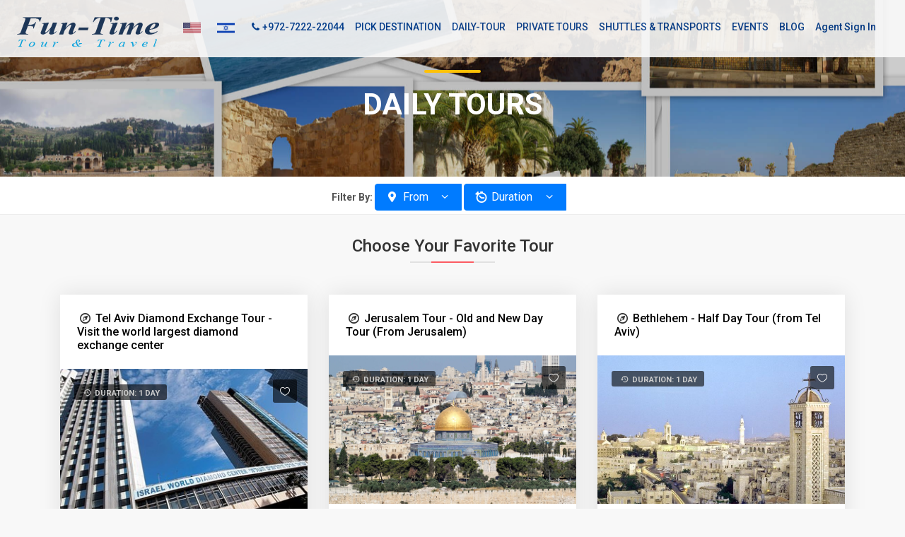

--- FILE ---
content_type: text/html; charset=utf-8
request_url: https://fun-time.co.il/Trips/Index/0/true
body_size: 32887
content:
<!DOCTYPE html>
<html lang="en">
<head>
    <meta charset="utf-8" />
	<!--<link rel="canonical” href=”https://fun-time.co.il”>-->
    <meta name="viewport" content="width=device-width, initial-scale=1.0" />
	<link rel="manifest" href="/manifest.json">
	<link rel="apple-touch-icon" href="/apple-touch-icon.png">
		<meta name="description" content="daily-tours" />
		<meta property="og:description" content="daily-tours">
		<meta property="twitter:description" content="daily-tours">
            <meta name="keywords" content="funtime, fun time, israel, jerusalem, tel aviv, petra, masada, daed sea, cairo, egypt, tours" />
	<meta name="google-site-verification" content="dxKzOULi_v_kMjAWBqMpElvKBr6YcrBJ6IJDrsDaCmk" />
    <title>Daily Tours | Fun-Time Israel</title>
	<!-- Social Tags-->
	<meta property="og:locale" content="en_US">
	<meta property="og:type" content="website">
	<meta property="og:title" content="Daily Tours | Fun-Time Israel">
	<meta property="og:site_name" content="Fun-Time Israel">
	<meta property="og:url" content="fun-time.co.il/Trips/Index/0/true">
	<!-- Twitter -->
    <meta property="twitter:card" content="summary_large_image">
    <meta property="twitter:url" content="fun-time.co.il/Trips/Index/0/true">
    <meta property="twitter:title" content="Daily Tours | Fun-Time Israel">
	 
	<script type="application/ld+json">
        {
        "@context": "https://schema.org",
        "@type": "Organization",
        "url": "https://fun-time.co.il",
        "logo": "https://fun-time.co.il/images/logo.gif",
        "contactPoint": [{
        "@type": "ContactPoint",
        "telephone": "+972-72-2222-044",
        "contactType": "customer service"
        }]
        }
    </script>

    <!-- GOOGLE WEB FONT -->
    <!--<link href="https://fonts.googleapis.com/css?family=Poppins:300,400,500,600,700,800&display=swap" rel="stylesheet" async>-->
	<link href="https://fonts.googleapis.com/css?family=Roboto:400,500,700,900&display=swap" rel="stylesheet" async>
    <link rel="stylesheet" href="/lib/bootstrap/dist/css/bootstrap.min.css" async />
    <link rel="stylesheet" href="/css/style.min.css" async>
    <link rel="stylesheet" href="/css/vendors.min.css" async>
    <!-- SPECIFIC CSS -->
    <link rel="stylesheet" href="/css/site.min.css" async>
    <script src="/lib/jquery/jquery.min.js"></script>
    <style rel="preload" as="font">
        @font-face {
            font-family: 'Arvo';
            font-display: auto;
            src: local('Arvo'), url(https://fonts.gstatic.com/s/arvo/v9/rC7kKhY-eUDY-ucISTIf5PesZW2xOQ-xsNqO47m55DA.woff2) format('woff2');
        }
    </style>
	<!-- Google Tag Manager -->
	<script defer>(function(w,d,s,l,i){w[l]=w[l]||[];w[l].push({'gtm.start':
	new Date().getTime(),event:'gtm.js'});var f=d.getElementsByTagName(s)[0],
	j=d.createElement(s),dl=l!='dataLayer'?'&l='+l:'';j.async=true;j.src=
	'https://www.googletagmanager.com/gtm.js?id='+i+dl;f.parentNode.insertBefore(j,f);
	})(window,document,'script','dataLayer','GTM-56VS2GD');</script>
	<!-- End Google Tag Manager -->	
</head>
<body>

	<!-- Google Tag Manager (noscript) -->
	<noscript><iframe src="https://www.googletagmanager.com/ns.html?id=GTM-56VS2GD"	height="0" width="0" style="display:none;visibility:hidden"></iframe></noscript>
	<!-- End Google Tag Manager (noscript) -->
    <div id="page">
        <!--Header-->
        <header class="header menu_fixed" style="background-color: #fafafa !important;opacity: 0.9;">
            
<div id="preloader"><div data-loader="circle-side"></div></div> 
<div id="logo">
    <a href="/index">
        <img src="/images/logo.gif" width="208" height="60" data-retina="true" alt="Fun-Time Israel" class="logo_normal img-responsive">
        <img src="/images/logo.gif" width="208" height="79" data-retina="true" alt="Fun-Time Israel" class="logo_sticky img-responsive">
    </a>
</div>

<!-- /top_menu -->
<a href="#menu" class="btn_mobile">
    <div class="hamburger hamburger--spin" id="hamburger">
        <div class="hamburger-box">
            <div class="hamburger-inner"></div>
        </div>
    </div>
</a>
<nav id="menu" class="main-menu">
    <ul>
		<li>
            <a href="https://www.fun-time.co.il"><img src="[data-uri]" style="width: 25px; height: 15px;" /></a>
        </li>
        <li>
            <a href="https://www.fun-time.co.il/heb"><img src="[data-uri]" style="width: 25px; height: 17px;" /></a>
        </li>
		<li><span><a href="tel://972722222044"><span class="icon-phone"></span>+972-7222-22044</a></span></li>
        <li>
            <span><a href="#0">PICK DESTINATION</a></span>
            <ul>
                    <li style="font-size: 16px !important;"><a href="/Trips/Index/19/false">Petra &amp; Wadi Rum</a></li>
                    <li style="font-size: 16px !important;"><a href="/Trips/Index/15/false">Egypt &amp; Cairo Tours</a></li>
                    <li style="font-size: 16px !important;"><a href="/Trips/Index/1/false">Jerusalem Tours</a></li>
                    <li style="font-size: 16px !important;"><a href="/Trips/Index/18/false">Tel Aviv Tours</a></li>
                    <li style="font-size: 16px !important;"><a href="/Trips/Index/2/false">Bethlehem &amp; Jericho Tours</a></li>
                    <li style="font-size: 16px !important;"><a href="/Trips/Index/5/false">Masada &amp; Dead Sea</a></li>
                    <li style="font-size: 16px !important;"><a href="/Trips/Index/12/false">Eilat Tours</a></li>
                    <li style="font-size: 16px !important;"><a href="/Trips/Index/1430/false">North Israel </a></li>
            </ul>
        </li>
        <li>
            <span><a href="/Trips/Index/0/true">DAILY-TOUR</a></span>
        </li>
        <li>
            <span><a href="/Trips/PrivateTours">PRIVATE TOURS</a></span>
        </li>
        <li>
            <span><a href="/Shuttels/PickupFrom">SHUTTLES &amp; TRANSPORTS</a></span>
        </li>
        <li>
            <span><a href="/General/News-And-Events">EVENTS</a></span>
        </li>
        <li>
            <span><a href="https://www.fun-time.co.il/blog" rel="bookmark">BLOG</a></span>
        </li>
        <li>
                <span><a href="#sign-in-dialog" id="sign-in" title="Sign In">Agent Sign In</a></span>
                <div class="collapse" id="collapseExample">
                    <div class="card card-body">
                        <form method="post" autocomplete="off">
                            <input type="hidden" name="retUrl" value="Microsoft.AspNetCore.Http.DefaultHttpContext" />
                            <div class="sign-in-wrapper">
                                <div class="form-group">
                                    <label>Password</label>
                                    <input type="password" class="form-control" name="password" id="password" value="" required>
                                </div>
                                <div class="text-center"><input type="submit" value="Log In" class="btn_1 full-width" formaction="/?handler=Login"></div>
                            </div>
                        <input name="__RequestVerificationToken" type="hidden" value="CfDJ8Ju26VY6NIJFsBDd93z4xnesF1AYehPsm7rFxdQjwxRAJXaYTzaSXSnwE2SZQNn8MQWtVP-sd3eK3TUVjykZG1uVA3nTKjYeVHbOS2KMC85_DC2MQxTpRL-HEUPm0QruVDI6qZz3IagsZhTTTlOBHPY" /></form>
                    </div>
                </div>
        </li>
    </ul>
</nav>

<script>
    //$(function () {
    //    debugger;
    //    if ($('#sign-in').is(':visible') === false)
    //        $('#li-login').show();
    //    else
    //        $('#li-login').hide();
    //});
</script>

<style>
    .mm-menu .mm-listview > li:hover {
        background-color: #f1ae2d !important;
    }
</style>
        </header>
 
        <!--Main-->
        
<style>
    .hero_in.hotels:before {
        background: url(/../images/categoryImgs/dailytours.jpg) center center no-repeat;
        background-size: cover !important;
    }
    .hero_in.hotels .wrapper{
    background-color: rgba(0,0,0,.2) !important;
    }
</style>
 
<main>
    <section class="hero_in hotels">
        <div class="wrapper">
            <div class="container">
                <h1 class="fadeInUp"><span></span>Daily Tours</h1>
            </div>
        </div>
    </section>
	    <!--Filters-->
<div class="filters_listing sticky_horizontal">
    <div class="container d-flex">
        <ul class="clearfix mx-auto justify-content-center">
            <li>
                <div class="btn-group"><strong>Filter By: </strong></div>
                <div class="btn-group">
                    <button type="button" class="btn btn-primary" dropdown-toggle-split" data-toggle="dropdown" aria-haspopup="true" aria-expanded="false"><i class="icon-location-5"></i> From <i class=" icon-angle-down ml-2"></i></button>
                    <div class="dropdown-menu">
                        <a class="dropdown-item" href="#" onclick="filter_trips(0);">All</a>
                        <a class="dropdown-item" href="#" onclick="filter_trips(71);">Aqaba</a>
                        <a class="dropdown-item" href="#" onclick="filter_trips(62);">Eilat</a>
                        <a class="dropdown-item" href="#" onclick="filter_trips(63);">Herzlia</a>
                        <a class="dropdown-item" href="#" onclick="filter_trips(60);">Jerusalem</a>
                        <a class="dropdown-item" href="#" onclick="filter_trips(70);">Natania</a>
                        <a class="dropdown-item" href="#" onclick="filter_trips(14);">Petra</a>
                        <a class="dropdown-item" href="#" onclick="filter_trips(92);">Ramat Gan </a>
                        <a class="dropdown-item" href="#" onclick="filter_trips(66);">Taba</a>
                        <a class="dropdown-item" href="#" onclick="filter_trips(10);">Tel Aviv</a>
                    </div>
                </div>

                <div class="btn-group">
                    <button type="button" class="btn btn-primary" dropdown-toggle-split" data-toggle="dropdown" aria-haspopup="true" aria-expanded="false"><i class="icon-stopwatch-1"></i> Duration <i class=" icon-angle-down ml-2"></i></button>
                    <div class="dropdown-menu">
                        <a class="dropdown-item" href="#" onclick="filter_duration(0);">All</a>
                        <a class="dropdown-item" href="#" onclick="filter_duration('One')">One day tour</a>
                        <a class="dropdown-item" href="#" onclick="filter_duration('Multi');">More than one day tour</a>
                    </div>
                </div>
            </li>
        </ul>
    </div>
    <!-- /container -->
</div>

<div class="container margin_80_35" style="padding-top: 30px !important;">
        <div class="main_title_2">
            <h4>Choose Your Favorite Tour</h4>
            <span><em></em></span>
        </div>
            <div class="row">
                    <div class="col-xl-4 col-lg-6 col-md-6 d-flex align-items-stretch" id="fc_trip_3480" data-id="fcdiv">
                        <div class="box_grid" id="trip_3480" data-city="-63-,-92-,-10-" data-duration="Half day">
                            <h6 class="m-4"><i class="icon-compass-2"></i> <a href="/Trips/TourDetails/3480">Tel Aviv Diamond Exchange Tour - Visit the world largest diamond exchange center</a></h6>
                            <figure>
                                <a href="#0" class="wish_bt"></a>
                                <a href="/Trips/TourDetails/3480"><img src="/images/media/images/BURSA_400x267.jpg" class="img-fluid" alt="Morning Tour inside the largest diamond exchange center in the world " width="800" height="533"><div class="read_more"><span>Book now</span></div></a>
                                <small><i class="icon-back-in-time"></i> Duration: 1 day</small>
                            </figure>
                            <div class="wrapper">
                                    <div class="cat_star font-weight-bold" style="font-size: 1rem;font-style: italic;">Most Recommended <i class="icon_star"></i><i class="icon_star"></i><i class="icon_star"></i><i class="icon_star"></i><i class="icon_star"></i></div>
                                <span class="price">From <strong class="font-weight-bold" style="font-size: 1.5rem;">$65</strong> per person</span>
                                <a href="/Trips/TourDetails/3480" class="btn_1 purchase">Book now</a>
                            </div>


                        </div>
                    </div>
                    <div class="col-xl-4 col-lg-6 col-md-6 d-flex align-items-stretch" id="fc_trip_1258" data-id="fcdiv">
                        <div class="box_grid" id="trip_1258" data-city="-60-" data-duration="One day">
                            <h6 class="m-4"><i class="icon-compass-2"></i> <a href="/Trips/TourDetails/1258">Jerusalem Tour - Old and New Day Tour (From Jerusalem)</a></h6>
                            <figure>
                                <a href="#0" class="wish_bt"></a>
                                <a href="/Trips/TourDetails/1258"><img src="/images/media/images/3748_small.jpg" class="img-fluid" alt="Jerusalem Old and New Tour (From Jerusalem)" width="800" height="533"><div class="read_more"><span>Book now</span></div></a>
                                <small><i class="icon-back-in-time"></i> Duration: 1 day</small>
                            </figure>
                            <div class="wrapper">
                                    <div class="cat_star font-weight-bold" style="font-size: 1rem;font-style: italic;">Most Recommended <i class="icon_star"></i><i class="icon_star"></i><i class="icon_star"></i><i class="icon_star"></i><i class="icon_star"></i></div>
                                <span class="price">From <strong class="font-weight-bold" style="font-size: 1.5rem;">$75</strong> per person</span>
                                <a href="/Trips/TourDetails/1258" class="btn_1 purchase">Book now</a>
                            </div>


                        </div>
                    </div>
                    <div class="col-xl-4 col-lg-6 col-md-6 d-flex align-items-stretch" id="fc_trip_3902" data-id="fcdiv">
                        <div class="box_grid" id="trip_3902" data-city="-10-" data-duration="Half day">
                            <h6 class="m-4"><i class="icon-compass-2"></i> <a href="/Trips/TourDetails/3902">Bethlehem - Half Day Tour (from Tel Aviv)</a></h6>
                            <figure>
                                <a href="#0" class="wish_bt"></a>
                                <a href="/Trips/TourDetails/3902"><img src="/images/media/images/Bethlehem-westbank.jpg" class="img-fluid" alt="Bethlehem Half Day from Tel Aviv" width="800" height="533"><div class="read_more"><span>Book now</span></div></a>
                                <small><i class="icon-back-in-time"></i> Duration: 1 day</small>
                            </figure>
                            <div class="wrapper">
                                    <div class="cat_star font-weight-bold" style="font-size: 1rem;font-style: italic;">Most Recommended <i class="icon_star"></i><i class="icon_star"></i><i class="icon_star"></i><i class="icon_star"></i><i class="icon_star"></i></div>
                                <span class="price">From <strong class="font-weight-bold" style="font-size: 1.5rem;">$90</strong> per person</span>
                                <a href="/Trips/TourDetails/3902" class="btn_1 purchase">Book now</a>
                            </div>


                        </div>
                    </div>
                    <div class="col-xl-4 col-lg-6 col-md-6 d-flex align-items-stretch" id="fc_trip_3878" data-id="fcdiv">
                        <div class="box_grid" id="trip_3878" data-city="-10-" data-duration="One day">
                            <h6 class="m-4"><i class="icon-compass-2"></i> <a href="/Trips/TourDetails/3878">Jerusalem Day Tour From Tel Aviv</a></h6>
                            <figure>
                                <a href="#0" class="wish_bt"></a>
                                <a href="/Trips/TourDetails/3878"><img src="/images/media/images/3748_small.jpg" class="img-fluid" alt="Jerusalem Tour - Old and New Day Tour (From Tel Aviv)" width="800" height="533"><div class="read_more"><span>Book now</span></div></a>
                                <small><i class="icon-back-in-time"></i> Duration: 1 day</small>
                            </figure>
                            <div class="wrapper">
                                    <div class="cat_star font-weight-bold" style="font-size: 1rem;font-style: italic;">Most Recommended <i class="icon_star"></i><i class="icon_star"></i><i class="icon_star"></i><i class="icon_star"></i><i class="icon_star"></i></div>
                                <span class="price">From <strong class="font-weight-bold" style="font-size: 1.5rem;">$95</strong> per person</span>
                                <a href="/Trips/TourDetails/3878" class="btn_1 purchase">Book now</a>
                            </div>


                        </div>
                    </div>
                    <div class="col-xl-4 col-lg-6 col-md-6 d-flex align-items-stretch" id="fc_trip_3766" data-id="fcdiv">
                        <div class="box_grid" id="trip_3766" data-city="-60-" data-duration="One day">
                            <h6 class="m-4"><i class="icon-compass-2"></i> <a href="/Trips/TourDetails/3766">Masada And Dead Sea Tour (From Jerusalem)</a></h6>
                            <figure>
                                <a href="#0" class="wish_bt"></a>
                                <a href="/Trips/TourDetails/3766"><img src="/images/media/images/5_3766_title.jpg" class="img-fluid" alt="Masada And Dead Sea Tour (From Jerusalem)" width="800" height="533"><div class="read_more"><span>Book now</span></div></a>
                                <small><i class="icon-back-in-time"></i> Duration: 1 day</small>
                            </figure>
                            <div class="wrapper">
                                    <div class="cat_star font-weight-bold" style="font-size: 1rem;font-style: italic;">Most Recommended <i class="icon_star"></i><i class="icon_star"></i><i class="icon_star"></i><i class="icon_star"></i><i class="icon_star"></i></div>
                                <span class="price">From <strong class="font-weight-bold" style="font-size: 1.5rem;">$111</strong> per person</span>
                                <a href="/Trips/TourDetails/3766" class="btn_1 purchase">Book now</a>
                            </div>


                        </div>
                    </div>
                    <div class="col-xl-4 col-lg-6 col-md-6 d-flex align-items-stretch" id="fc_trip_3423" data-id="fcdiv">
                        <div class="box_grid" id="trip_3423" data-city="-10-" data-duration="One day">
                            <h6 class="m-4"><i class="icon-compass-2"></i> <a href="/Trips/TourDetails/3423">Masada Dead Sea - Day Tour from Tel Aviv</a></h6>
                            <figure>
                                <a href="#0" class="wish_bt"></a>
                                <a href="/Trips/TourDetails/3423"><img src="/images/media/images/masada_sunrise_400x267.jpg" class="img-fluid" alt="Masada And Dead Sea Tour (From Tel Aviv)" width="800" height="533"><div class="read_more"><span>Book now</span></div></a>
                                <small><i class="icon-back-in-time"></i> Duration: 1 day</small>
                            </figure>
                            <div class="wrapper">
                                    <div class="cat_star font-weight-bold" style="font-size: 1rem;font-style: italic;">Most Recommended <i class="icon_star"></i><i class="icon_star"></i><i class="icon_star"></i><i class="icon_star"></i><i class="icon_star"></i></div>
                                <span class="price">From <strong class="font-weight-bold" style="font-size: 1.5rem;">$120</strong> per person</span>
                                <a href="/Trips/TourDetails/3423" class="btn_1 purchase">Book now</a>
                            </div>


                        </div>
                    </div>
                    <div class="col-xl-4 col-lg-6 col-md-6 d-flex align-items-stretch" id="fc_trip_3877" data-id="fcdiv">
                        <div class="box_grid" id="trip_3877" data-city="-10-" data-duration="One day">
                            <h6 class="m-4"><i class="icon-compass-2"></i> <a href="/Trips/TourDetails/3877">Jerusalem Bethlehem Tour - 1 Day From Tel Aviv</a></h6>
                            <figure>
                                <a href="#0" class="wish_bt"></a>
                                <a href="/Trips/TourDetails/3877"><img src="/images/media/images/bethlehem.jpg" class="img-fluid" alt="Jerusalem &amp; Bethlehem Day Tour - From Tel Aviv" width="800" height="533"><div class="read_more"><span>Book now</span></div></a>
                                <small><i class="icon-back-in-time"></i> Duration: 1 day</small>
                            </figure>
                            <div class="wrapper">
                                    <div class="cat_star font-weight-bold" style="font-size: 1rem;font-style: italic;">Most Recommended <i class="icon_star"></i><i class="icon_star"></i><i class="icon_star"></i><i class="icon_star"></i><i class="icon_star"></i></div>
                                <span class="price">From <strong class="font-weight-bold" style="font-size: 1.5rem;">$121</strong> per person</span>
                                <a href="/Trips/TourDetails/3877" class="btn_1 purchase">Book now</a>
                            </div>


                        </div>
                    </div>
                    <div class="col-xl-4 col-lg-6 col-md-6 d-flex align-items-stretch" id="fc_trip_3802" data-id="fcdiv">
                        <div class="box_grid" id="trip_3802" data-city="-63-,-60-,-10-" data-duration="One day">
                            <h6 class="m-4"><i class="icon-compass-2"></i> <a href="/Trips/TourDetails/3802">Christmas Eve in Jerusalem and Midnight Mass in Bethlehem include Dinner </a></h6>
                            <figure>
                                <a href="#0" class="wish_bt"></a>
                                <a href="/Trips/TourDetails/3802"><img src="/images/media/images/3802_small.jpg" class="img-fluid" alt="Christmas Eve 2020 in Jerusalem and Midnight Mass in Bethlehem with Dinner " width="800" height="533"><div class="read_more"><span>Book now</span></div></a>
                                <small><i class="icon-back-in-time"></i> Duration: 1 day</small>
                            </figure>
                            <div class="wrapper">
                                    <div class="cat_star font-weight-bold" style="font-size: 1rem;font-style: italic;">Most Recommended <i class="icon_star"></i><i class="icon_star"></i><i class="icon_star"></i><i class="icon_star"></i><i class="icon_star"></i></div>
                                <span class="price">From <strong class="font-weight-bold" style="font-size: 1.5rem;">$130</strong> per person</span>
                                <a href="/Trips/TourDetails/3802" class="btn_1 purchase">Book now</a>
                            </div>


                        </div>
                    </div>
                    <div class="col-xl-4 col-lg-6 col-md-6 d-flex align-items-stretch" id="fc_trip_3810" data-id="fcdiv">
                        <div class="box_grid" id="trip_3810" data-city="-60-,-10-" data-duration="One day">
                            <h6 class="m-4"><i class="icon-compass-2"></i> <a href="/Trips/TourDetails/3810">Bethlehem and Jericho tour from Tel Aviv or Jerusalem</a></h6>
                            <figure>
                                <a href="#0" class="wish_bt"></a>
                                <a href="/Trips/TourDetails/3810"><img src="/images/media/images/3809_small.jpg" class="img-fluid" alt="Bethlehem and Jericho tour from Tel Aviv or Jerusalem" width="800" height="533"><div class="read_more"><span>Book now</span></div></a>
                                <small><i class="icon-back-in-time"></i> Duration: 1 day</small>
                            </figure>
                            <div class="wrapper">
                                    <div class="cat_star font-weight-bold" style="font-size: 1rem;font-style: italic;">Most Recommended <i class="icon_star"></i><i class="icon_star"></i><i class="icon_star"></i><i class="icon_star"></i><i class="icon_star"></i></div>
                                <span class="price">From <strong class="font-weight-bold" style="font-size: 1.5rem;">$135</strong> per person</span>
                                <a href="/Trips/TourDetails/3810" class="btn_1 purchase">Book now</a>
                            </div>


                        </div>
                    </div>
                    <div class="col-xl-4 col-lg-6 col-md-6 d-flex align-items-stretch" id="fc_trip_3088" data-id="fcdiv">
                        <div class="box_grid" id="trip_3088" data-city="-62-" data-duration="One day">
                            <h6 class="m-4"><i class="icon-compass-2"></i> <a href="/Trips/TourDetails/3088">Tour to Saint Catherine monastery from Eilat (Sinai Mountain)</a></h6>
                            <figure>
                                <a href="#0" class="wish_bt"></a>
                                <a href="/Trips/TourDetails/3088"><img src="/images/media/images/saina.C.jpg" class="img-fluid" alt="Tour to St Catherine monastery from Eilat (Sinai) " width="800" height="533"><div class="read_more"><span>Book now</span></div></a>
                                <small><i class="icon-back-in-time"></i> Duration: 1 day</small>
                            </figure>
                            <div class="wrapper">
                                    <div class="cat_star font-weight-bold" style="font-size: 1rem;font-style: italic;">Most Recommended <i class="icon_star"></i><i class="icon_star"></i><i class="icon_star"></i><i class="icon_star"></i><i class="icon_star"></i></div>
                                <span class="price">From <strong class="font-weight-bold" style="font-size: 1.5rem;">$195</strong> per person</span>
                                <a href="/Trips/TourDetails/3088" class="btn_1 purchase">Book now</a>
                            </div>


                        </div>
                    </div>
                    <div class="col-xl-4 col-lg-6 col-md-6 d-flex align-items-stretch" id="fc_trip_3787" data-id="fcdiv">
                        <div class="box_grid" id="trip_3787" data-city="-62-" data-duration="One day">
                            <h6 class="m-4"><i class="icon-compass-2"></i> <a href="/Trips/TourDetails/3787">Round trip to Petra 1 Day From Eilat </a></h6>
                            <figure>
                                <a href="#0" class="wish_bt"></a>
                                <a href="/Trips/TourDetails/3787"><img src="/images/media/images/3787_small.jpg" class="img-fluid" alt="Round trip to Petra 1 Day From Eilat " width="800" height="533"><div class="read_more"><span>Book now</span></div></a>
                                <small><i class="icon-back-in-time"></i> Duration: 1 day</small>
                            </figure>
                            <div class="wrapper">
                                    <div class="cat_star font-weight-bold" style="font-size: 1rem;font-style: italic;">Most Recommended <i class="icon_star"></i><i class="icon_star"></i><i class="icon_star"></i><i class="icon_star"></i><i class="icon_star"></i></div>
                                <span class="price">From <strong class="font-weight-bold" style="font-size: 1.5rem;">$220</strong> per person</span>
                                <a href="/Trips/TourDetails/3787" class="btn_1 purchase">Book now</a>
                            </div>


                        </div>
                    </div>
                    <div class="col-xl-4 col-lg-6 col-md-6 d-flex align-items-stretch" id="fc_trip_3745" data-id="fcdiv">
                        <div class="box_grid" id="trip_3745" data-city="-60-" data-duration="One day">
                            <h6 class="m-4"><i class="icon-compass-2"></i> <a href="/Trips/TourDetails/3745">Petra Day Tour from Jerusalem</a></h6>
                            <figure>
                                <a href="#0" class="wish_bt"></a>
                                <a href="/Trips/TourDetails/3745"><img src="/images/media/images/3745_small.jpg" class="img-fluid" alt="Petra Day Tour from Jerusalem" width="800" height="533"><div class="read_more"><span>Book now</span></div></a>
                                <small><i class="icon-back-in-time"></i> Duration: 1 day</small>
                            </figure>
                            <div class="wrapper">
                                    <div class="cat_star font-weight-bold" style="font-size: 1rem;font-style: italic;">Most Recommended <i class="icon_star"></i><i class="icon_star"></i><i class="icon_star"></i><i class="icon_star"></i><i class="icon_star"></i></div>
                                <span class="price">From <strong class="font-weight-bold" style="font-size: 1.5rem;">$315</strong> per person</span>
                                <a href="/Trips/TourDetails/3745" class="btn_1 purchase">Book now</a>
                            </div>


                        </div>
                    </div>
                    <div class="col-xl-4 col-lg-6 col-md-6 d-flex align-items-stretch" id="fc_trip_3795" data-id="fcdiv">
                        <div class="box_grid" id="trip_3795" data-city="-60-,-10-" data-duration="One day">
                            <h6 class="m-4"><i class="icon-compass-2"></i> <a href="/Trips/TourDetails/3795">Petra 1 day Tour - From Tel Aviv &amp; Jerusalem</a></h6>
                            <figure>
                                <a href="#0" class="wish_bt"></a>
                                <a href="/Trips/TourDetails/3795"><img src="/images/media/images/3795_small.jpg" class="img-fluid" alt="Petra 1 day Tour - From Tel Aviv &amp; Jerusalem" width="800" height="533"><div class="read_more"><span>Book now</span></div></a>
                                <small><i class="icon-back-in-time"></i> Duration: 1 day</small>
                            </figure>
                            <div class="wrapper">
                                    <div class="cat_star font-weight-bold" style="font-size: 1rem;font-style: italic;">Most Recommended <i class="icon_star"></i><i class="icon_star"></i><i class="icon_star"></i><i class="icon_star"></i><i class="icon_star"></i></div>
                                <span class="price">From <strong class="font-weight-bold" style="font-size: 1.5rem;">$315</strong> per person</span>
                                <a href="/Trips/TourDetails/3795" class="btn_1 purchase">Book now</a>
                            </div>


                        </div>
                    </div>
                    <div class="col-xl-4 col-lg-6 col-md-6 d-flex align-items-stretch" id="fc_trip_1345" data-id="fcdiv">
                        <div class="box_grid" id="trip_1345" data-city="-62-,-66-" data-duration="One day">
                            <h6 class="m-4"><i class="icon-compass-2"></i> <a href="/Trips/TourDetails/1345">Cairo Tour from Eilat - 1 day</a></h6>
                            <figure>
                                <a href="#0" class="wish_bt"></a>
                                <a href="/Trips/TourDetails/1345"><img src="/images/media/images/Egypt Pyramids 01.jpg" class="img-fluid" alt="Cairo Tour from Eilat - 1 day" width="800" height="533"><div class="read_more"><span>Book now</span></div></a>
                                <small><i class="icon-back-in-time"></i> Duration: 1 day</small>
                            </figure>
                            <div class="wrapper">
                                    <div class="cat_star font-weight-bold" style="font-size: 1rem;font-style: italic;">Most Recommended <i class="icon_star"></i><i class="icon_star"></i><i class="icon_star"></i><i class="icon_star"></i><i class="icon_star"></i></div>
                                <span class="price">From <strong class="font-weight-bold" style="font-size: 1.5rem;">$400</strong> per person</span>
                                <a href="/Trips/TourDetails/1345" class="btn_1 purchase">Book now</a>
                            </div>


                        </div>
                    </div>
                    <div class="col-xl-4 col-lg-6 col-md-6 d-flex align-items-stretch" id="fc_trip_3509" data-id="fcdiv">
                        <div class="box_grid" id="trip_3509" data-city="-60-" data-duration="Half day">
                            <h6 class="m-4"><i class="icon-compass-2"></i> <a href="/Trips/TourDetails/3509">Jerusalem Half Day Tour (From Jerusalem)</a></h6>
                            <figure>
                                <a href="#0" class="wish_bt"></a>
                                <a href="/Trips/TourDetails/3509"><img src="/images/media/images/1_3509_title_400x267.jpg" class="img-fluid" alt="Jerusalem Half Day Tour (From Jerusalem)" width="800" height="533"><div class="read_more"><span>Book now</span></div></a>
                                <small><i class="icon-back-in-time"></i> Duration: 1 day</small>
                            </figure>
                            <div class="wrapper">
                                <span class="price">From <strong class="font-weight-bold" style="font-size: 1.5rem;">$50</strong> per person</span>
                                <a href="/Trips/TourDetails/3509" class="btn_1 purchase">Book now</a>
                            </div>


                        </div>
                    </div>
                    <div class="col-xl-4 col-lg-6 col-md-6 d-flex align-items-stretch" id="fc_trip_3833" data-id="fcdiv">
                        <div class="box_grid" id="trip_3833" data-city="-14-" data-duration="One day">
                            <h6 class="m-4"><i class="icon-compass-2"></i> <a href="/Trips/TourDetails/3833">Shuttle From Petra to Eilat</a></h6>
                            <figure>
                                <a href="#0" class="wish_bt"></a>
                                <a href="/Trips/TourDetails/3833"><img src="/images/media/images/3823_small.jpg" class="img-fluid" alt="Shuttle From Petra to Eilat" width="800" height="533"><div class="read_more"><span>Book now</span></div></a>
                                <small><i class="icon-back-in-time"></i> Duration: 1 day</small>
                            </figure>
                            <div class="wrapper">
                                <span class="price">From <strong class="font-weight-bold" style="font-size: 1.5rem;">$55</strong> per person</span>
                                <a href="/Trips/TourDetails/3833" class="btn_1 purchase">Book now</a>
                            </div>


                        </div>
                    </div>
                    <div class="col-xl-4 col-lg-6 col-md-6 d-flex align-items-stretch" id="fc_trip_3893" data-id="fcdiv">
                        <div class="box_grid" id="trip_3893" data-city="-62-" data-duration="One day">
                            <h6 class="m-4"><i class="icon-compass-2"></i> <a href="/Trips/TourDetails/3893">Shuttle Tour - From Eilat to Petra</a></h6>
                            <figure>
                                <a href="#0" class="wish_bt"></a>
                                <a href="/Trips/TourDetails/3893"><img src="/images/media/images/3773_small.jpg" class="img-fluid" alt="Daily Shuttle Tour - From Eilat to Petra" width="800" height="533"><div class="read_more"><span>Book now</span></div></a>
                                <small><i class="icon-back-in-time"></i> Duration: 1 day</small>
                            </figure>
                            <div class="wrapper">
                                <span class="price">From <strong class="font-weight-bold" style="font-size: 1.5rem;">$55</strong> per person</span>
                                <a href="/Trips/TourDetails/3893" class="btn_1 purchase">Book now</a>
                            </div>


                        </div>
                    </div>
                    <div class="col-xl-4 col-lg-6 col-md-6 d-flex align-items-stretch" id="fc_trip_1288" data-id="fcdiv">
                        <div class="box_grid" id="trip_1288" data-city="-60-" data-duration="Half day">
                            <h6 class="m-4"><i class="icon-compass-2"></i> <a href="/Trips/TourDetails/1288">Half Day Bethlehem Trip </a></h6>
                            <figure>
                                <a href="#0" class="wish_bt"></a>
                                <a href="/Trips/TourDetails/1288"><img src="/images/media/images/Bethlehem-westbank.jpg" class="img-fluid" alt="Half Day Bethlehem Trip " width="800" height="533"><div class="read_more"><span>Book now</span></div></a>
                                <small><i class="icon-back-in-time"></i> Duration: 1 day</small>
                            </figure>
                            <div class="wrapper">
                                <span class="price">From <strong class="font-weight-bold" style="font-size: 1.5rem;">$72</strong> per person</span>
                                <a href="/Trips/TourDetails/1288" class="btn_1 purchase">Book now</a>
                            </div>


                        </div>
                    </div>
                    <div class="col-xl-4 col-lg-6 col-md-6 d-flex align-items-stretch" id="fc_trip_3825" data-id="fcdiv">
                        <div class="box_grid" id="trip_3825" data-city="-14-" data-duration="One day">
                            <h6 class="m-4"><i class="icon-compass-2"></i> <a href="/Trips/TourDetails/3825">From Petra One Way Shuttle Transfer to Jerusalem (or Tel Aviv)</a></h6>
                            <figure>
                                <a href="#0" class="wish_bt"></a>
                                <a href="/Trips/TourDetails/3825"><img src="/images/media/images/3519_small.jpg" class="img-fluid" alt="From Petra Jordan: One way Daily Shuttle Transfer to Jerusalem" width="800" height="533"><div class="read_more"><span>Book now</span></div></a>
                                <small><i class="icon-back-in-time"></i> Duration: 1 day</small>
                            </figure>
                            <div class="wrapper">
                                <span class="price">From <strong class="font-weight-bold" style="font-size: 1.5rem;">$89</strong> per person</span>
                                <a href="/Trips/TourDetails/3825" class="btn_1 purchase">Book now</a>
                            </div>


                        </div>
                    </div>
                    <div class="col-xl-4 col-lg-6 col-md-6 d-flex align-items-stretch" id="fc_trip_3685" data-id="fcdiv">
                        <div class="box_grid" id="trip_3685" data-city="-10-" data-duration="Half day">
                            <h6 class="m-4"><i class="icon-compass-2"></i> <a href="/Trips/TourDetails/3685">Daily Shuttle Tour - From Tel Aviv to Eilat</a></h6>
                            <figure>
                                <a href="#0" class="wish_bt"></a>
                                <a href="/Trips/TourDetails/3685"><img src="/images/media/images/eilat1.jpg" class="img-fluid" alt="Daily Shuttle tour from Tel Aviv to Eilat" width="800" height="533"><div class="read_more"><span>Book now</span></div></a>
                                <small><i class="icon-back-in-time"></i> Duration: 1 day</small>
                            </figure>
                            <div class="wrapper">
                                <span class="price">From <strong class="font-weight-bold" style="font-size: 1.5rem;">$90</strong> per person</span>
                                <a href="/Trips/TourDetails/3685" class="btn_1 purchase">Book now</a>
                            </div>


                        </div>
                    </div>
                    <div class="col-xl-4 col-lg-6 col-md-6 d-flex align-items-stretch" id="fc_trip_3821" data-id="fcdiv">
                        <div class="box_grid" id="trip_3821" data-city="-62-" data-duration="One day">
                            <h6 class="m-4"><i class="icon-compass-2"></i> <a href="/Trips/TourDetails/3821">Transfer from Eilat to Tel Aviv or Jerusalem</a></h6>
                            <figure>
                                <a href="#0" class="wish_bt"></a>
                                <a href="/Trips/TourDetails/3821"><img src="/images/media/images/shuttlebus.jpg" class="img-fluid" alt="Private transfer from Eilat to Tel Aviv" width="800" height="533"><div class="read_more"><span>Book now</span></div></a>
                                <small><i class="icon-back-in-time"></i> Duration: 1 day</small>
                            </figure>
                            <div class="wrapper">
                                <span class="price">From <strong class="font-weight-bold" style="font-size: 1.5rem;">$90</strong> per person</span>
                                <a href="/Trips/TourDetails/3821" class="btn_1 purchase">Book now</a>
                            </div>


                        </div>
                    </div>
                    <div class="col-xl-4 col-lg-6 col-md-6 d-flex align-items-stretch" id="fc_trip_3843" data-id="fcdiv">
                        <div class="box_grid" id="trip_3843" data-city="-60-,-10-" data-duration="One day">
                            <h6 class="m-4"><i class="icon-compass-2"></i> <a href="/Trips/TourDetails/3843">Shuttle from Tel Aviv &amp; Jerusalem to Taba border (Egypt)</a></h6>
                            <figure>
                                <a href="#0" class="wish_bt"></a>
                                <a href="/Trips/TourDetails/3843"><img src="/images/media/images/3831_small.jpg" class="img-fluid" alt="Shuttle from Tel Aviv &amp; Jerusalem to Taba border (Egypt)" width="800" height="533"><div class="read_more"><span>Book now</span></div></a>
                                <small><i class="icon-back-in-time"></i> Duration: 1 day</small>
                            </figure>
                            <div class="wrapper">
                                <span class="price">From <strong class="font-weight-bold" style="font-size: 1.5rem;">$95</strong> per person</span>
                                <a href="/Trips/TourDetails/3843" class="btn_1 purchase">Book now</a>
                            </div>


                        </div>
                    </div>
                    <div class="col-xl-4 col-lg-6 col-md-6 d-flex align-items-stretch" id="fc_trip_1319" data-id="fcdiv">
                        <div class="box_grid" id="trip_1319" data-city="-60-,-10-" data-duration="One day">
                            <h6 class="m-4"><i class="icon-compass-2"></i> <a href="/Trips/TourDetails/1319">Nazareth Tour &amp; The Sea of Galilee</a></h6>
                            <figure>
                                <a href="#0" class="wish_bt"></a>
                                <a href="/Trips/TourDetails/1319"><img src="/images/media/images/DSC_0150.JPG" class="img-fluid" alt="Nazareth, Tiberias &amp; Sea of Galilee Tour Include Capernaum" width="800" height="533"><div class="read_more"><span>Book now</span></div></a>
                                <small><i class="icon-back-in-time"></i> Duration: 1 day</small>
                            </figure>
                            <div class="wrapper">
                                <span class="price">From <strong class="font-weight-bold" style="font-size: 1.5rem;">$99</strong> per person</span>
                                <a href="/Trips/TourDetails/1319" class="btn_1 purchase">Book now</a>
                            </div>


                        </div>
                    </div>
                    <div class="col-xl-4 col-lg-6 col-md-6 d-flex align-items-stretch" id="fc_trip_3799" data-id="fcdiv">
                        <div class="box_grid" id="trip_3799" data-city="-60-,-10-" data-duration="One day">
                            <h6 class="m-4"><i class="icon-compass-2"></i> <a href="/Trips/TourDetails/3799">One Way Shuttle from Tel Aviv and Jerusalem to Petra</a></h6>
                            <figure>
                                <a href="#0" class="wish_bt"></a>
                                <a href="/Trips/TourDetails/3799"><img src="/images/media/images/3777_small.jpg" class="img-fluid" alt="Daily Shuttle From Jerusalem &amp; Tel-Aviv to Petra " width="800" height="533"><div class="read_more"><span>Book now</span></div></a>
                                <small><i class="icon-back-in-time"></i> Duration: 1 day</small>
                            </figure>
                            <div class="wrapper">
                                <span class="price">From <strong class="font-weight-bold" style="font-size: 1.5rem;">$99</strong> per person</span>
                                <a href="/Trips/TourDetails/3799" class="btn_1 purchase">Book now</a>
                            </div>


                        </div>
                    </div>
                    <div class="col-xl-4 col-lg-6 col-md-6 d-flex align-items-stretch" id="fc_trip_1550" data-id="fcdiv">
                        <div class="box_grid" id="trip_1550" data-city="-62-" data-duration="Half day">
                            <h6 class="m-4"><i class="icon-compass-2"></i> <a href="/Trips/TourDetails/1550">Timna Park, Half Day Tour From Eilat </a></h6>
                            <figure>
                                <a href="#0" class="wish_bt"></a>
                                <a href="/Trips/TourDetails/1550"><img src="/images/media/images/1550_small.jpg" class="img-fluid" alt="Timna Park Half DayTour From Eilat  " width="800" height="533"><div class="read_more"><span>Book now</span></div></a>
                                <small><i class="icon-back-in-time"></i> Duration: 1 day</small>
                            </figure>
                            <div class="wrapper">
                                <span class="price">From <strong class="font-weight-bold" style="font-size: 1.5rem;">$100</strong> per person</span>
                                <a href="/Trips/TourDetails/1550" class="btn_1 purchase">Book now</a>
                            </div>


                        </div>
                    </div>
                    <div class="col-xl-4 col-lg-6 col-md-6 d-flex align-items-stretch" id="fc_trip_1262" data-id="fcdiv">
                        <div class="box_grid" id="trip_1262" data-city="-60-" data-duration="Multi days">
                            <h6 class="m-4"><i class="icon-compass-2"></i> <a href="/Trips/TourDetails/1262">Jerusalem &amp; Bethlehem Day Tour - From Jerusalem</a></h6>
                            <figure>
                                <a href="#0" class="wish_bt"></a>
                                <a href="/Trips/TourDetails/1262"><img src="/images/media/images/bethlehem.jpg" class="img-fluid" alt="Jerusalem &amp; Bethlehem Tour " width="800" height="533"><div class="read_more"><span>Book now</span></div></a>
                                <small><i class="icon-back-in-time"></i> Duration: 1 day</small>
                            </figure>
                            <div class="wrapper">
                                <span class="price">From <strong class="font-weight-bold" style="font-size: 1.5rem;">$106</strong> per person</span>
                                <a href="/Trips/TourDetails/1262" class="btn_1 purchase">Book now</a>
                            </div>


                        </div>
                    </div>
                    <div class="col-xl-4 col-lg-6 col-md-6 d-flex align-items-stretch" id="fc_trip_1539" data-id="fcdiv">
                        <div class="box_grid" id="trip_1539" data-city="-63-,-70-,-10-" data-duration="One day">
                            <h6 class="m-4"><i class="icon-compass-2"></i> <a href="/Trips/TourDetails/1539">Tour to Caesarea, Acre and Rosh Hanikra from Tel Aviv</a></h6>
                            <figure>
                                <a href="#0" class="wish_bt"></a>
                                <a href="/Trips/TourDetails/1539"><img src="/images/media/images/cesarea-maritima-lost-worlds_45947_600x450.jpg" class="img-fluid" alt="Caesarea, Haifa, Acre and Rosh Hanikra Tour (From Tel Aviv)" width="800" height="533"><div class="read_more"><span>Book now</span></div></a>
                                <small><i class="icon-back-in-time"></i> Duration: 1 day</small>
                            </figure>
                            <div class="wrapper">
                                <span class="price">From <strong class="font-weight-bold" style="font-size: 1.5rem;">$120</strong> per person</span>
                                <a href="/Trips/TourDetails/1539" class="btn_1 purchase">Book now</a>
                            </div>


                        </div>
                    </div>
                    <div class="col-xl-4 col-lg-6 col-md-6 d-flex align-items-stretch" id="fc_trip_1522" data-id="fcdiv">
                        <div class="box_grid" id="trip_1522" data-city="-60-,-10-" data-duration="One day">
                            <h6 class="m-4"><i class="icon-compass-2"></i> <a href="/Trips/TourDetails/1522">Jericho and the Dead Sea Day Tour</a></h6>
                            <figure>
                                <a href="#0" class="wish_bt"></a>
                                <a href="/Trips/TourDetails/1522"><img src="/images/media/images/izrael-jericho.jpg" class="img-fluid" alt="Jericho and the Dead Sea Day Tour" width="800" height="533"><div class="read_more"><span>Book now</span></div></a>
                                <small><i class="icon-back-in-time"></i> Duration: 1 day</small>
                            </figure>
                            <div class="wrapper">
                                <span class="price">From <strong class="font-weight-bold" style="font-size: 1.5rem;">$126</strong> per person</span>
                                <a href="/Trips/TourDetails/1522" class="btn_1 purchase">Book now</a>
                            </div>


                        </div>
                    </div>
                    <div class="col-xl-4 col-lg-6 col-md-6 d-flex align-items-stretch" id="fc_trip_3807" data-id="fcdiv">
                        <div class="box_grid" id="trip_3807" data-city="-60-,-10-" data-duration="One day">
                            <h6 class="m-4"><i class="icon-compass-2"></i> <a href="/Trips/TourDetails/3807">Bethlehem, Jordan River (Qasr al Yahud) and Jericho </a></h6>
                            <figure>
                                <a href="#0" class="wish_bt"></a>
                                <a href="/Trips/TourDetails/3807"><img src="/images/media/images/3771_small.jpg" class="img-fluid" alt="Bethlehem, Jordan River (Qasr al Yahud), Jericho " width="800" height="533"><div class="read_more"><span>Book now</span></div></a>
                                <small><i class="icon-back-in-time"></i> Duration: 1 day</small>
                            </figure>
                            <div class="wrapper">
                                <span class="price">From <strong class="font-weight-bold" style="font-size: 1.5rem;">$130</strong> per person</span>
                                <a href="/Trips/TourDetails/3807" class="btn_1 purchase">Book now</a>
                            </div>


                        </div>
                    </div>
                    <div class="col-xl-4 col-lg-6 col-md-6 d-flex align-items-stretch" id="fc_trip_3882" data-id="fcdiv">
                        <div class="box_grid" id="trip_3882" data-city="-60-" data-duration="">
                            <h6 class="m-4"><i class="icon-compass-2"></i> <a href="/Trips/TourDetails/3882">Caesarea, Haifa, Acre and Rosh Hanikra Tour (From Jerusalem)</a></h6>
                            <figure>
                                <a href="#0" class="wish_bt"></a>
                                <a href="/Trips/TourDetails/3882"><img src="/images/media/images/cesarea-maritima-lost-worlds_45947_600x450.jpg" class="img-fluid" alt="Caesarea, Haifa, Acre and Rosh Hanikra Tour (From Jerusalem)" width="800" height="533"><div class="read_more"><span>Book now</span></div></a>
                                <small><i class="icon-back-in-time"></i> Duration: 1 day</small>
                            </figure>
                            <div class="wrapper">
                                <span class="price">From <strong class="font-weight-bold" style="font-size: 1.5rem;">$130</strong> per person</span>
                                <a href="/Trips/TourDetails/3882" class="btn_1 purchase">Book now</a>
                            </div>


                        </div>
                    </div>
                    <div class="col-xl-4 col-lg-6 col-md-6 d-flex align-items-stretch" id="fc_trip_3083" data-id="fcdiv">
                        <div class="box_grid" id="trip_3083" data-city="-71-" data-duration="One day">
                            <h6 class="m-4"><i class="icon-compass-2"></i> <a href="/Trips/TourDetails/3083">Day trip to Wadi Rum From Aqaba</a></h6>
                            <figure>
                                <a href="#0" class="wish_bt"></a>
                                <a href="/Trips/TourDetails/3083"><img src="/images/media/images/Jordan - Wadi Rum.jpg" class="img-fluid" alt="Day trip to Wadi Rum From Aqaba" width="800" height="533"><div class="read_more"><span>Book now</span></div></a>
                                <small><i class="icon-back-in-time"></i> Duration: 1 day</small>
                            </figure>
                            <div class="wrapper">
                                <span class="price">From <strong class="font-weight-bold" style="font-size: 1.5rem;">$160</strong> per person</span>
                                <a href="/Trips/TourDetails/3083" class="btn_1 purchase">Book now</a>
                            </div>


                        </div>
                    </div>
                    <div class="col-xl-4 col-lg-6 col-md-6 d-flex align-items-stretch" id="fc_trip_3881" data-id="fcdiv">
                        <div class="box_grid" id="trip_3881" data-city="-71-" data-duration="One day">
                            <h6 class="m-4"><i class="icon-compass-2"></i> <a href="/Trips/TourDetails/3881">Petra Day Tour From Aqaba</a></h6>
                            <figure>
                                <a href="#0" class="wish_bt"></a>
                                <a href="/Trips/TourDetails/3881"><img src="/images/media/images/3745_small.jpg" class="img-fluid" alt="Petra Day Tour From Aqaba" width="800" height="533"><div class="read_more"><span>Book now</span></div></a>
                                <small><i class="icon-back-in-time"></i> Duration: 1 day</small>
                            </figure>
                            <div class="wrapper">
                                <span class="price">From <strong class="font-weight-bold" style="font-size: 1.5rem;">$189</strong> per person</span>
                                <a href="/Trips/TourDetails/3881" class="btn_1 purchase">Book now</a>
                            </div>


                        </div>
                    </div>
                    <div class="col-xl-4 col-lg-6 col-md-6 d-flex align-items-stretch" id="fc_trip_3078" data-id="fcdiv">
                        <div class="box_grid" id="trip_3078" data-city="-62-" data-duration="One day">
                            <h6 class="m-4"><i class="icon-compass-2"></i> <a href="/Trips/TourDetails/3078">Day tour to Mount Sinai Sunrise Express </a></h6>
                            <figure>
                                <a href="#0" class="wish_bt"></a>
                                <a href="/Trips/TourDetails/3078"><img src="/images/media/images/Mt.Sinai.jpg" class="img-fluid" alt="Day tour to Mount Sinai Sunrise Express " width="800" height="533"><div class="read_more"><span>Book now</span></div></a>
                                <small><i class="icon-back-in-time"></i> Duration: 1 day</small>
                            </figure>
                            <div class="wrapper">
                                <span class="price">From <strong class="font-weight-bold" style="font-size: 1.5rem;">$200</strong> per person</span>
                                <a href="/Trips/TourDetails/3078" class="btn_1 purchase">Book now</a>
                            </div>


                        </div>
                    </div>
                    <div class="col-xl-4 col-lg-6 col-md-6 d-flex align-items-stretch" id="fc_trip_1438" data-id="fcdiv">
                        <div class="box_grid" id="trip_1438" data-city="-62-" data-duration="One day">
                            <h6 class="m-4"><i class="icon-compass-2"></i> <a href="/Trips/TourDetails/1438">Petra Tour From Eilat - 1 Day</a></h6>
                            <figure>
                                <a href="#0" class="wish_bt"></a>
                                <a href="/Trips/TourDetails/1438"><img src="/images/media/images/1438_small.jpg" class="img-fluid" alt="Petra Day Tour From Eilat " width="800" height="533"><div class="read_more"><span>Book now</span></div></a>
                                <small><i class="icon-back-in-time"></i> Duration: 1 day</small>
                            </figure>
                            <div class="wrapper">
                                <span class="price">From <strong class="font-weight-bold" style="font-size: 1.5rem;">$220</strong> per person</span>
                                <a href="/Trips/TourDetails/1438" class="btn_1 purchase">Book now</a>
                            </div>


                        </div>
                    </div>
            </div>

</div>

<script>
    var ismobile = "false"
    function filter_trips(city) {
        debugger;
        if (ismobile !== "true") {
            $(".box_grid").hide('fadeout');
            var trips = $(".box_grid");
        }
        else {
            var trips = $(".card.rounded");
            $(".card.rounded").hide('fadeout');
            
        }
        if (city === 0) {
            //var trips = $(".box_grid");
            for (var i = 0; i < trips.length; i++) {
                if (ismobile !== "true") {
                    document.getElementById("fc_" + trips[i].id).className += "col-xl-4 col-lg-6 col-md-6 d-flex align-items-stretch";
                }
                else
                    $("#" + trips[i].id).fadeIn();
            }
            if (ismobile !== "true") {
                $(".box_grid").show('fadein');
            }
            return;
        }
        if (ismobile !== "true")
            $('*[data-id="fcdiv"]').removeClass();
        //var trips = $(".box_grid");
        for (var i = 0; i < trips.length; i++) {
            if (trips[i].dataset.city.includes(city) === true) {
                // $("#fc-" + trips[i].id).attr("class", "col-xl-4 col-lg-6 col-md-6 d-flex align-items-stretch");
                if (ismobile !== "true") {
                    document.getElementById("fc_" + trips[i].id).className += "col-xl-4 col-lg-6 col-md-6 d-flex align-items-stretch";
                    $("#" + trips[i].id).show('fadein');
                }
                else
                  $("#" + trips[i].id).show('fadein');
            }
        }

    };

    function filter_duration(duration) {

        if (ismobile !== "true") {
            $(".box_grid").hide('fadeout');
            var trips = $(".box_grid");
        }
        else {
            var trips = $(".card.rounded");
            $(".card.rounded").hide('fadeout');
            
        }

        if (duration === 0) {
            for (var i = 0; i < trips.length; i++) {
                if (ismobile !== "true") {
                    document.getElementById("fc_" + trips[i].id).className += "col-xl-4 col-lg-6 col-md-6 d-flex align-items-stretch";
                }
                else
                    $("#" + trips[i].id).show('fadein');
            }
            if (ismobile !== "true") 
                $(".box_grid").show('fadein');
            return;
        }

        if (ismobile !== "true") 
            $('*[data-id="fcdiv"]').removeClass();
        
        for (var i = 0; i < trips.length; i++) {
            if (trips[i].dataset.duration.includes(duration)) {
                if (ismobile !== "true") {
                    document.getElementById("fc_" + trips[i].id).className += "col-xl-4 col-lg-6 col-md-6 d-flex align-items-stretch";
                    $("#" + trips[i].id).show('fadein');
                }
                else
                    $("#" + trips[i].id).show('fadein');
            }
        }
        //if (ismobile !== "true") 
               
    };
        
</script>
</main>


<script>
    $(window).scroll(function() {

    if ($(this).scrollTop()>250)
    {
        debugger;
        $("#petraVideo").removeClass();
        $("#petraVideo").addClass("d-none");
    }
 });
</script>



 

        <!--Footer-->

    </div>
    <footer class="sticky-footer">
        <div class="container margin_60_35">
            <div class="row">
                <div class="col-lg-5 col-md-12 p-r-5">
                    <p>If you have a strong desire or urge to wander or travel and explore the world, this is the best place for you.</p>
                    <div class="follow_us">
                        <ul>
                            <li>Follow us</li>
                            <li><a href="https://www.facebook.com/funtimeholyland/" target="_blank" rel="noreferrer"><i class="ti-facebook"></i></a></li>
                            <li><a href="https://www.pinterest.com/fun-time" target="_blank" rel="noreferrer"><i class="ti-pinterest"></i></a></li>
                            <li><a href="https://www.instagram.com/fun_time_tours/?hl=en" target="_blank" rel="noreferrer"><i class="ti-instagram"></i></a></li>
                        </ul>
						<ul>
                            <li><a href="/Agents/Registration">Register as New Agent</a></li>
                        </ul>
                    </div>
                </div>
                <div class="col-lg-3 col-md-6 ml-lg-auto">
                    <h5>Useful links</h5>
                    <ul class="links" style="line-height: 48px !important;">
                        <li><a href="/General/about-us">About</a></li>
                        <li><a href="/General/News-And-Events">News &amp; Events</a></li>
                        <li><a href="/General/Contact-Us">Contact Us</a></li>
                    </ul>
                </div>
                <div class="col-lg-3 col-md-6">
                    <h5>Contact with Us</h5>
                    <ul class="contacts" style="line-height: 48px !important;">
                        <li><a href="tel://972722222044"><i class="ti-mobile"></i> + 972 72 2222 044</a></li>
                        <li><a href="mailto:info@fun-time.org.il"><i class="ti-email"></i> info@fun-time.org.il</a></li>
						<li>
                            <a href="https://www.google.com/maps/place/Galgalei+ha-Plada+St+6,+Hertsliya/@32.1631282,34.80641,17z/data=!3m1!4b1!4m5!3m4!1s0x151d488d38a75a45:0xdd5084ff49dae14d!8m2!3d32.1631237!4d34.8085987" rel="noreferrer" target="_blank">
                            <i class="ti-location-pin"></i> Galgalei HaPlada St 6, Herzliya</a>
                        </li>
                    </ul>
                    <div id="newsletter">
                    </div>
                </div>
            </div>
            <!--/row-->
            <hr>
            <div class="row">
                <div class="col-lg-7">
                    <ul id="footer-selector">
                        <li>
                            <div class="styled-select" id="lang-selector">
                                <select>
                                    <option value="English" selected>English</option>
                                </select>
                            </div>
                        </li>
                        <li>
                            <div class="styled-select" id="currency-selector">
                                <select>
                                    <option value="US Dollars" selected>US Dollars</option>
                                </select>
                            </div>
                        </li>
                        <li><img src="" data-src="/images/cards_all.svg" alt="credit cards"></li>
                        <li><img src="/images/cards/amex.svg" style="color: white;width: 50px;height:40px;" alt="american express"></li>
                        <li><i class="icon-lock font-weight-bold" style="color: greenyellow;font-size: 18px;"> SSL</i></li>
                        <li><img src="/images/pelecard-logo2.jpg" alt="Pelecard Secured Payment" style="width: 80px; height: 40px"></li>
                    </ul>
                </div>
                <div class="col-lg-5">
                    <ul id="additional_links">
                        <li><a href="/General/TermsAndConditions">Terms and Conditions</a></li>
                        <li><a href="/General/PrivacyPolicy">Web site privacy policy</a></li>
                        <li><span>© 2019 Fun-Time</span></li>
                    </ul>
                </div>
            </div>
        </div>
    </footer>
    <div id="toTop"></div><!-- Back to top button -->
    <!-- Sign In Popup -->
    <div id="sign-in-dialog" class="zoom-anim-dialog mfp-hide">
        <div class="small-dialog-header">
            <h3>Agent Sign In</h3>
            <form method="post" autocomplete="off">
                <input type="hidden" name="retUrl" value="Microsoft.AspNetCore.Http.DefaultHttpContext" />
                <div class="sign-in-wrapper">
                    <div class="form-group">
                        <label>Password</label>
                        <input type="password" class="form-control" name="password" id="password" value="" autocomplete="off" required>
                        <i class="icon_lock_alt"></i>
                    </div>
                    <div class="clearfix add_bottom_15">
                        <div class="checkboxes float-left">
                            <label class="container_check">
                                Remember me
                                <input type="checkbox" name="rememberMe">
                                <span class="checkmark"></span>
                            </label>
                        </div>
                    </div>
                    <div class="text-center"><input type="submit" value="Log In" class="btn_1 full-width" formaction="/?handler=Login"></div>
                </div>
            <input name="__RequestVerificationToken" type="hidden" value="CfDJ8Ju26VY6NIJFsBDd93z4xnesF1AYehPsm7rFxdQjwxRAJXaYTzaSXSnwE2SZQNn8MQWtVP-sd3eK3TUVjykZG1uVA3nTKjYeVHbOS2KMC85_DC2MQxTpRL-HEUPm0QruVDI6qZz3IagsZhTTTlOBHPY" /></form>
            <div style="text-align:center"><a href="/Agents/Registration" class="small font-weight-bold" style="color: #007bff;"><u>Agent Sign up <small>(New Agent Registration)</small></u></a></div>
        </div>
        <!--form -->
    </div>
    <!-- /Sign In Popup -->


    <script href="js/modernizr_slider.js"></script>
    <script src="/lib/bootstrap/dist/js/bootstrap.bundle.min.js" async></script>
    <script src="/js/common_scripts.min.js" defer></script>
    <script src="/js/main.min.js" defer></script>
    <script src="/lib/autocomplete/bootstrap3-typeahead.js" defer></script>
	<script src="/lib/bootbox.js/bootbox.min.js?v=4F7e4JsAJyLUdpP7Q8Sah866jCOhv72zU5E8lIRER4w" defer></script>
    <!-- INPUT QUANTITY  
    <script src="~/js/input_qty.min.js" defer></script>-->
    <script src="/js/site.min.js?v=QzNl0uVrTHDf240PgsnOLckWA9XPPtiKo0Wp6-ifBOQ"></script>
    <!-- SPECIFIC SCRIPTS -->


    <script>
        function init() {
            var imgDefer = document.getElementsByTagName('img');
            for (var i = 0; i < imgDefer.length; i++) {
                if (imgDefer[i].getAttribute('data-src')) {
                    imgDefer[i].setAttribute('src', imgDefer[i].getAttribute('data-src'));
                }
            }
            imgDefer = document.getElementsByTagName('source');
            for (var i = 0; i < imgDefer.length; i++) {
                if (imgDefer[i].getAttribute('data-src')) {
                    imgDefer[i].setAttribute('srcset', imgDefer[i].getAttribute('data-src'));
                }
            }
        }
        window.onload = init;
    </script>

<!-- smartlook 
	<script type='text/javascript' defer>
		window.smartlook||(function(d) {
		var o=smartlook=function(){ o.api.push(arguments)},h=d.getElementsByTagName('head')[0];
		var c=d.createElement('script');o.api=new Array();c.async=true;c.type='text/javascript';
		c.charset='utf-8';c.src='https://rec.smartlook.com/recorder.js';h.appendChild(c);
		})(document);
		smartlook('init', '7c8d97e10928f13a19f99d2fde3b1f2ac7883cea');
	</script> -->
	<!-- Hotjar Tracking Code for https://www.fun-time.co.il -->
	<script>
		(function(h,o,t,j,a,r){
			h.hj=h.hj||function(){(h.hj.q=h.hj.q||[]).push(arguments)};
			h._hjSettings={hjid:160372,hjsv:6};
			a=o.getElementsByTagName('head')[0];
			r=o.createElement('script');r.async=1;
			r.src=t+h._hjSettings.hjid+j+h._hjSettings.hjsv;
			a.appendChild(r);
		})(window,document,'https://static.hotjar.com/c/hotjar-','.js?sv=');
	</script>
		
	<!-- Outbrain		<script data-obct type="text/javascript" defer>
	  /** DO NOT MODIFY THIS CODE**/
	  !function(_window, _document) {
		var OB_ADV_ID='00fc0c1a2ead293eae9ba5319bfad05357';
		if (_window.obApi) {var toArray = function(object) {return Object.prototype.toString.call(object) === '[object Array]' ? object : [object];};_window.obApi.marketerId = toArray(_window.obApi.marketerId).concat(toArray(OB_ADV_ID));return;}
		var api = _window.obApi = function() {api.dispatch ? api.dispatch.apply(api, arguments) : api.queue.push(arguments);};api.version = '1.1';api.loaded = true;api.marketerId = OB_ADV_ID;api.queue = [];var tag = _document.createElement('script');tag.async = true;tag.src = '//amplify.outbrain.com/cp/obtp.js';tag.type = 'text/javascript';var script = _document.getElementsByTagName('script')[0];script.parentNode.insertBefore(tag, script);}(window, document);
	obApi('track', 'PAGE_VIEW');
	</script>-->


	
	<!-- End Outbrain	-->
	<!-- Microsoft Ad -->
	<script>(function(w,d,t,r,u){var f,n,i;w[u]=w[u]||[],f=function(){var o={ti:"25073338"};o.q=w[u],w[u]=new UET(o),w[u].push("pageLoad")},n=d.createElement(t),n.src=r,n.async=1,n.onload=n.onreadystatechange=function(){var s=this.readyState;s&&s!=="loaded"&&s!=="complete"||(f(),n.onload=n.onreadystatechange=null)},i=d.getElementsByTagName(t)[0],i.parentNode.insertBefore(n,i)})(window,document,"script","//bat.bing.com/bat.js","uetq");</script>
	<!-- Google Analytics -->
	<script>
	(function(i,s,o,g,r,a,m){i['GoogleAnalyticsObject']=r;i[r]=i[r]||function(){
	(i[r].q=i[r].q||[]).push(arguments)},i[r].l=1*new Date();a=s.createElement(o),
	m=s.getElementsByTagName(o)[0];a.async=1;a.src=g;m.parentNode.insertBefore(a,m)
	})(window,document,'script','https://www.google-analytics.com/analytics.js','ga');

	ga('create', 'UA-49097250-1', 'auto');
	ga('send', 'pageview');
	</script>
	<!-- End Google Analytics -->
	
	<!--<script async src="https://platform-api.sharethis.com/js/sharethis.js#property=5da8d807ac11d500135b3db3&product=sticky-share-buttons"></script>-->
	<!-- Go to www.addthis.com/dashboard to customize your tools -->
	<!-- <script type="text/javascript" src="//s7.addthis.com/js/300/addthis_widget.js#pubid=ra-5dd24349e6c65e4d" async></script> -->
	 



<!-- Accessibility - fun-time.co.il -->

<script> 
window.interdeal = {
	sitekey   : "235f87f05d000a6ed699b499ae570950",
	Position  : "Right",
	Menulang  : "EN",
	domains	 : {
	  js  : "https://js.nagich.co.il/",
	  acc : "https://access.nagich.co.il/"
	},	
	isPartial : true,
	btnStyle  : {
			color : {
			    main   : "#122231",
			    second : "#fff"
			},
			vPosition : ["20%",undefined], //Y-axis position of the widget, left side is reffering to the desktop version, the right side is for mobile.
			scale	  : ["0.9","0.9"], //Size of the widget, the left side is referring to the desktop version, the right side is for mobile.
			icon	  : { 
				type	: 6, //You can choose between 1- 14 icons, or set value as string like "Accessibility".
				shape	: "circle", //You can choose the following shapes: "circle", "rectangle", "rounded", "semicircle".
				outline	: true //true / false.
			}
		}
};
(function(doc, head, body){
	var coreCall             = doc.createElement('script');
	coreCall.src             = 'https://js.nagich.co.il/core/4.1.1/accessibility.js';
	coreCall.defer           = true;
	coreCall.integrity       = 'sha512-Sa9czHEwHavqXKmdJEaYdtc0YzuvwZmRRZoovLeWq8Lp5R4ZB1LLCSBoQm6ivUfuncFOM+/9oR08+WCAcBH61Q==';
	coreCall.crossOrigin     = 'anonymous';
	coreCall.setAttribute('data-cfasync', true );
	body? body.appendChild(coreCall) : head.appendChild(coreCall);
})(document, document.head, document.body);
</script>


    
</body>
</html>


--- FILE ---
content_type: text/css
request_url: https://fun-time.co.il/css/site.min.css
body_size: 126
content:
a.navbar-brand{white-space:normal;text-align:center;word-break:break-all}html{font-size:14px}@media(min-width:768px){html{font-size:16px}}.border-top{border-top:1px solid #e5e5e5}.border-bottom{border-bottom:1px solid #e5e5e5}.box-shadow{box-shadow:0 .25rem .75rem rgba(0,0,0,.05)}button.accept-policy{font-size:1rem;line-height:inherit}html{position:relative;min-height:100%}.footer{position:absolute;bottom:0;width:100%;white-space:nowrap;height:60px;line-height:60px}.img-blacknight-lg{position:fixed;right:50px;top:120px;width:250px;height:150px;z-index:99999999}.img-blacknight-sm{position:fixed;right:20px;top:60px;width:140px;height:140px;z-index:99999999}.div-separator{height:1px;background-color:#ccc;margin:10px 0 5px 0;}.price{border: solid 1px #ccc;padding:10px;border-radius:5px;margin-bottom:20px;}.mb10{margin-bottom:10px;}.mt8{margin-top:8px;}.ta-center{text-align:center;}.mt20{margin-top:20px;}.agent-logo {padding: 10px;text-align: center;}.agent-logo img{height: 100px;width: 100px;}.agent-pay-iframe{width: 100%;height: 520px;border: solid 1px #ccc;border-radius: 5px;}div#form_buttons.grid_12.row13.td_style_fieldValue {display:flex;}

--- FILE ---
content_type: text/plain
request_url: https://www.google-analytics.com/j/collect?v=1&_v=j102&a=373743933&t=pageview&_s=1&dl=https%3A%2F%2Ffun-time.co.il%2FTrips%2FIndex%2F0%2Ftrue&ul=en-us%40posix&dt=Daily%20Tours%20%7C%20Fun-Time%20Israel&sr=1280x720&vp=1280x720&_u=IEBAAEABAAAAACAAI~&jid=1767566598&gjid=913370770&cid=2049597730.1768862179&tid=UA-49097250-1&_gid=1928877993.1768862179&_r=1&_slc=1&z=1978534017
body_size: -450
content:
2,cG-8Z8EWZG0RM

--- FILE ---
content_type: application/javascript
request_url: https://fun-time.co.il/js/site.min.js?v=QzNl0uVrTHDf240PgsnOLckWA9XPPtiKo0Wp6-ifBOQ
body_size: -75
content:
var funtime=[],io;window.funtime.is_mobile=!1;/Android|webOS|iPhone|iPad|iPod|BlackBerry|IEMobile|Opera Mini/i.test(navigator.userAgent)&&(window.funtime.is_mobile=!0,jQuery.event.special.touchstart={setup:function(n,t,i){t.includes("noPreventDefault")?this.addEventListener("touchstart",i,{passive:!1}):this.addEventListener("touchstart",i,{passive:!0});t.includes("noPreventDefault")?this.addEventListener("wheel",i,{passive:!1}):this.addEventListener("wheel",i,{passive:!0});t.includes("noPreventDefault")?this.addEventListener("mousewheel",i,{passive:!1}):this.addEventListener("mousewheel",i,{passive:!0});t.includes("noPreventDefault")?this.addEventListener("touchmove",i,{passive:!1}):this.addEventListener("touchmove",i,{passive:!0})}});io=new IntersectionObserver(n=>{console.log(n)},{});

--- FILE ---
content_type: image/svg+xml
request_url: https://fun-time.co.il/images/cards/amex.svg
body_size: 900
content:
<?xml version="1.0" encoding="utf-8"?>
<!-- Generator: Adobe Illustrator 21.0.2, SVG Export Plug-In . SVG Version: 6.00 Build 0)  -->
<svg version="1.1" id="Layer_1" xmlns="http://www.w3.org/2000/svg" xmlns:xlink="http://www.w3.org/1999/xlink" x="0px" y="0px"
	 width="45px" height="45px" viewBox="0 0 45 45" style="enable-background:new 0 0 45 45;" xml:space="preserve">
<style type="text/css">
	.st0{fill:#FFFFFF;}
	.st1{fill:#006FCF;}
</style>
<g>
	<polygon id="logo-blue-box-small-45-9x45-a" class="st0" points="44.9,44.9 0,44.9 0,0 44.9,0 	"/>
</g>
<g transform="translate(0 .12)">
	<path class="st1" d="M44.9,24.2V-0.1H0v44.9h44.9V31.7C44.8,31.7,44.9,24.2,44.9,24.2"/>
	<path class="st0" d="M39.4,21.7h3.4v-7.9h-3.7v1.1l-0.7-1.1h-3.2v1.4l-0.6-1.4h-5.2c-0.2,0-0.5,0-0.7,0s-0.4,0.1-0.6,0.1
		s-0.3,0.1-0.5,0.2c-0.2,0.1-0.3,0.1-0.5,0.2v-0.2v-0.3H10.2l-0.5,1.3l-0.5-1.3h-4v1.4l-0.6-1.4H1.4L0,17.2v4.5h2.3l0.4-1.1h0.8
		l0.4,1.1h17.6v-1l0.7,1h4.9v-0.2v-0.4c0.1,0.1,0.3,0.1,0.4,0.2s0.3,0.1,0.4,0.2c0.2,0.1,0.4,0.1,0.6,0.1s0.5,0,0.7,0h2.9l0.4-1.1
		h0.8l0.4,1.1h4.9v-1L39.4,21.7z M44.9,31.7v-7.4H17.4l-0.7,1l-0.7-1H8v7.9h8l0.7-1l0.7,1h5v-1.7h-0.2c0.7,0,1.3-0.1,1.8-0.3v2.1
		h3.6v-1l0.7,1h14.9C43.8,32.1,44.4,32,44.9,31.7L44.9,31.7z"/>
	<path class="st1" d="M43.2,29.8h-2.7v1.1h2.6c1.1,0,1.8-0.7,1.8-1.7s-0.6-1.5-1.6-1.5h-1.2c-0.3,0-0.5-0.2-0.5-0.5s0.2-0.5,0.5-0.5
		h2.3l0.5-1.1h-2.7c-1.1,0-1.8,0.7-1.8,1.6c0,1,0.6,1.5,1.6,1.5h1.2c0.3,0,0.5,0.2,0.5,0.5C43.8,29.6,43.6,29.8,43.2,29.8L43.2,29.8
		z M38.3,29.8h-2.7v1.1h2.6c1.1,0,1.8-0.7,1.8-1.7s-0.6-1.5-1.6-1.5h-1.2c-0.3,0-0.5-0.2-0.5-0.5s0.2-0.5,0.5-0.5h2.3l0.5-1.1h-2.7
		c-1.1,0-1.8,0.7-1.8,1.6c0,1,0.6,1.5,1.6,1.5h1.2c0.3,0,0.5,0.2,0.5,0.5C38.9,29.6,38.6,29.8,38.3,29.8L38.3,29.8z M34.8,26.6v-1.1
		h-4.2v5.3h4.2v-1.1h-3v-1.1h2.9v-1.1h-2.9v-1h3V26.6z M28,26.6c0.5,0,0.7,0.3,0.7,0.6c0,0.3-0.2,0.6-0.7,0.6h-1.5v-1.3L28,26.6
		L28,26.6z M26.5,28.9h0.6l1.6,1.9h1.5l-1.8-2c0.9-0.2,1.4-0.8,1.4-1.6c0-1-0.7-1.7-1.8-1.7h-2.8v5.3h1.2L26.5,28.9L26.5,28.9z
		 M23.3,27.3c0,0.4-0.2,0.7-0.7,0.7H21v-1.4h1.5C23,26.6,23.3,26.9,23.3,27.3L23.3,27.3z M19.8,25.5v5.3H21V29h1.6
		c1.1,0,1.9-0.7,1.9-1.8c0-1-0.7-1.8-1.8-1.8L19.8,25.5L19.8,25.5z M18,30.8h1.5l-2.1-2.7l2.1-2.6H18l-1.3,1.7l-1.3-1.7h-1.5
		l2.1,2.6l-2.1,2.6h1.5l1.3-1.7L18,30.8z M13.5,26.6v-1.1H9.3v5.3h4.2v-1.1h-3v-1.1h2.9v-1.1h-2.9v-1h3V26.6z M37.8,17.2l2.1,3.2
		h1.5v-5.3h-1.2v3.5l-0.3-0.5l-1.9-3h-1.6v5.3h1.2v-3.6L37.8,17.2z M32.6,17.1L33,16l0.4,1.1l0.5,1.2h-1.8L32.6,17.1z M34.7,20.4H36
		l-2.3-5.3h-1.6l-2.3,5.3h1.3l0.5-1.1h2.6L34.7,20.4z M29.1,20.4L29.1,20.4l0.5-1.1h-0.3c-0.9,0-1.4-0.6-1.4-1.5v-0.1
		c0-0.9,0.5-1.5,1.4-1.5h1.3v-1.1h-1.4c-1.6,0-2.5,1.1-2.5,2.6v0.1C26.7,19.4,27.6,20.4,29.1,20.4L29.1,20.4z M24.6,20.4h1.2V18
		v-2.8h-1.2v2.7V20.4z M22,16.2c0.5,0,0.7,0.3,0.7,0.6c0,0.3-0.2,0.6-0.7,0.6h-1.5v-1.3L22,16.2L22,16.2z M20.5,18.5h0.6l1.6,1.9
		h1.5l-1.8-2c0.9-0.2,1.4-0.8,1.4-1.6c0-1-0.7-1.7-1.8-1.7h-2.8v5.3h1.2L20.5,18.5L20.5,18.5z M18.3,16.2v-1.1h-4.2v5.3h4.2v-1.1h-3
		v-1.1h2.9v-1.1h-2.9v-1h3V16.2z M9.2,20.4h1.1l1.5-4.3v4.3H13v-5.3h-2l-1.2,3.6l-1.2-3.6h-2v5.3h1.2v-4.3L9.2,20.4z M2.7,17.1
		L3.1,16l0.4,1.1L4,18.3H2.2L2.7,17.1z M4.8,20.4h1.3l-2.3-5.3H2.3L0,20.4h1.3l0.5-1.1h2.6L4.8,20.4z"/>
</g>
</svg>


--- FILE ---
content_type: application/javascript
request_url: https://fun-time.co.il/js/main.min.js
body_size: 1464
content:
(function(n){"use strict";function h(t){n(t.target).prev(".card-header").find("i.indicator").toggleClass("ti-minus ti-plus")}function f(){n(".panel-dropdown").removeClass("active")}var e,o,t,i;n(window).on("load",function(){n('[data-loader="circle-side"]').fadeOut();n("#preloader").delay(350).fadeOut("slow");n("body").delay(350);n(".hero_in h1,.hero_in form").addClass("animated");n(".hero_single, .hero_in").addClass("start_bg_zoom");n(window).scroll()});n(window).on("scroll",function(){n(this).scrollTop()>1?n(".header").addClass("sticky"):n(".header").removeClass("sticky")});n("#sidebar").theiaStickySidebar({additionalMarginTop:150});var s=n("nav#menu").mmenu({extensions:["pagedim-black"],counters:!0,keyboardNavigation:{enable:!0,enhance:!0},navbar:{title:"MENU"},navbars:[{position:"bottom",content:['<a href="#0">© 2019 Fun-Time Israel<\/a>']}]},{clone:!0,classNames:{fixedElements:{fixed:"menu_fixed",sticky:"sticky"}}}),r=n("#hamburger"),u=s.data("mmenu");r.on("click",function(){u.open()});u.bind("open:finish",function(){setTimeout(function(){r.addClass("is-active")},100)});u.bind("close:finish",function(){setTimeout(function(){r.removeClass("is-active")},100)});e=new WOW({boxClass:"wow",animateClass:"animated",offset:0,mobile:!1,live:!0,callback:function(){},scrollContainer:null});e.init();n('a[href^="#"].btn_explore').on("click",function(t){t.preventDefault();var i=this.hash,r=n(i);n("html, body").stop().animate({scrollTop:r.offset().top},800,"swing",function(){window.location.hash=i})});n(".video").magnificPopup({type:"iframe"});n(".magnific-gallery").each(function(){n(this).magnificPopup({delegate:"a",type:"image",preloader:!0,gallery:{enabled:!0},removalDelay:500,callbacks:{beforeOpen:function(){this.st.image.markup=this.st.image.markup.replace("mfp-figure","mfp-figure mfp-with-anim");this.st.mainClass=this.st.el.attr("data-effect")}},closeOnContentClick:!0,midClick:!0})});n("#sign-in").magnificPopup({type:"inline",fixedContentPos:!0,fixedBgPos:!0,overflowY:"auto",closeBtnInside:!0,preloader:!1,midClick:!0,removalDelay:300,closeMarkup:'<button title="%title%" type="button" class="mfp-close"><\/button>',mainClass:"my-mfp-zoom-in"});n("#password").hidePassword("focus",{toggle:{className:"my-toggle"}});n("#forgot").click(function(){n("#forgot_pw").fadeToggle("fast")});n(".accordion_2").on("hidden.bs.collapse shown.bs.collapse",h);n(".custom-search-input-2 select, .custom-select-form select").niceSelect();n("input.icheck").iCheck({checkboxClass:"icheckbox_square-grey",radioClass:"iradio_square-grey"});o=Array.prototype.slice.call(document.querySelectorAll(".js-switch"));o.forEach(function(n){var t=new Switchery(n,{size:"small"})});n(".wish_bt").on("click",function(t){t.preventDefault();n(this).toggleClass("liked")});n(window).bind("load resize",function(){var t=n(window).width();n(this).width()<991?n(".collapse#collapseFilters").removeClass("show"):n(".collapse#collapseFilters").addClass("show")});n(window).on("scroll",function(){n(this).scrollTop()!==0?(n("#toTop").fadeIn(),n("#quickPayment")&&n("#quickPayment").fadeIn()):(n("#toTop").fadeOut(),n("#quickPayment")&&n("#quickPayment").fadeOut())});n("#toTop").on("click",function(){n("body,html").animate({scrollTop:0},500)});n("#carousel").owlCarousel({center:!0,items:2,loop:!0,margin:10,responsive:{0:{items:1,dots:!1},600:{items:2},1e3:{items:4}}});n("#reccomended").owlCarousel({center:!0,items:2,loop:!0,margin:0,autoplay:!0,autoplayTimeout:3e3,autoplayHoverPause:!0,responsive:{0:{items:1},767:{items:2},1e3:{items:3},1400:{items:4}}});n(window).bind("load resize",function(){var t=n(window).width();t<=991?n(".sticky_horizontal").stick_in_parent({offset_top:50}):n(".sticky_horizontal").stick_in_parent({offset_top:67})});t=n(".secondary_nav");t.find("a").on("click",function(t){t.preventDefault();var i=this.hash,r=n(i);n("html, body").animate({scrollTop:r.offset().top-30},800,"swing")});t.find("ul li a").on("click",function(){t.find("ul li a.active").removeClass("active");n(this).addClass("active")});n('#faq_box a[href^="#"]').on("click",function(){if(location.pathname.replace(/^\//,"")===this.pathname.replace(/^\//,"")||location.hostname===this.hostname){var t=n(this.hash);if(t=t.length?t:n("[name="+this.hash.slice(1)+"]"),t.length)return n("html,body").animate({scrollTop:t.offset().top-185},800),!1}});n("ul#cat_nav li a").on("click",function(){n("ul#cat_nav li a.active").removeClass("active");n(this).addClass("active")});n(".btn_map, .btn_map_in").on("click",function(){var t=n(this);t.text()===t.data("text-swap")?t.text(t.data("text-original")):t.text(t.data("text-swap"));n("html, body").animate({scrollTop:n("body").offset().top+385},600)});n(".panel-dropdown a").on("click",function(t){n(this).parent().is(".active")?f():(f(),n(this).parent().addClass("active"));t.preventDefault()});i=!1;n(".panel-dropdown").hover(function(){i=!0},function(){i=!1});n("body").mouseup(function(){i||f()});n(".dropdown-user").hover(function(){n(this).find(".dropdown-menu").stop(!0,!0).delay(50).fadeIn(300)},function(){n(this).find(".dropdown-menu").stop(!0,!0).delay(50).fadeOut(300)})})(window.jQuery);

--- FILE ---
content_type: application/javascript
request_url: https://fun-time.co.il/lib/autocomplete/bootstrap3-typeahead.js
body_size: 4644
content:
/* =============================================================
 * bootstrap3-typeahead.js v4.0.2
 * https://github.com/bassjobsen/Bootstrap-3-Typeahead
 * =============================================================
 * Original written by @mdo and @fat
 * =============================================================
 * Copyright 2014 Bass Jobsen @bassjobsen
 *
 * Licensed under the Apache License, Version 2.0 (the 'License');
 * you may not use this file except in compliance with the License.
 * You may obtain a copy of the License at
 *
 * http://www.apache.org/licenses/LICENSE-2.0
 *
 * Unless required by applicable law or agreed to in writing, software
 * distributed under the License is distributed on an 'AS IS' BASIS,
 * WITHOUT WARRANTIES OR CONDITIONS OF ANY KIND, either express or implied.
 * See the License for the specific language governing permissions and
 * limitations under the License.
 * ============================================================ */


(function (root, factory) {

  'use strict';

  // CommonJS module is defined
  if (typeof module !== 'undefined' && module.exports) {
    module.exports = factory(require('jquery'));
  }
  // AMD module is defined
  else if (typeof define === 'function' && define.amd) {
    define(['jquery'], function ($) {
      return factory ($);
    });
  } else {
    factory(root.jQuery);
  }

}(this, function ($) {

  'use strict';
  // jshint laxcomma: true


 /* TYPEAHEAD PUBLIC CLASS DEFINITION
  * ================================= */

  var Typeahead = function (element, options) {
    this.$element = $(element);
    this.options = $.extend({}, Typeahead.defaults, options);
    this.matcher = this.options.matcher || this.matcher;
    this.sorter = this.options.sorter || this.sorter;
    this.select = this.options.select || this.select;
    this.autoSelect = typeof this.options.autoSelect == 'boolean' ? this.options.autoSelect : true;
    this.highlighter = this.options.highlighter || this.highlighter;
    this.render = this.options.render || this.render;
    this.updater = this.options.updater || this.updater;
    this.displayText = this.options.displayText || this.displayText;
    this.itemLink = this.options.itemLink || this.itemLink;
    this.itemTitle = this.options.itemTitle || this.itemTitle;
    this.followLinkOnSelect = this.options.followLinkOnSelect || this.followLinkOnSelect;
    this.source = this.options.source;
    this.delay = this.options.delay;
    this.theme = this.options.theme && this.options.themes && this.options.themes[this.options.theme] || Typeahead.defaults.themes[Typeahead.defaults.theme];
    this.$menu = $(this.options.menu || this.theme.menu);
    this.$appendTo = this.options.appendTo ? $(this.options.appendTo) : null;
    this.fitToElement = typeof this.options.fitToElement == 'boolean' ? this.options.fitToElement : false;
    this.shown = false;
    this.listen();
    this.showHintOnFocus = typeof this.options.showHintOnFocus == 'boolean' || this.options.showHintOnFocus === "all" ? this.options.showHintOnFocus : false;
    this.afterSelect = this.options.afterSelect;
    this.afterEmptySelect = this.options.afterEmptySelect;
    this.addItem = false;
    this.value = this.$element.val() || this.$element.text();
    this.keyPressed = false;
    this.focused = this.$element.is( ":focus" );
  };

  Typeahead.prototype = {

    constructor: Typeahead,


    setDefault: function (val) {
      // var val = this.$menu.find('.active').data('value');
      this.$element.data('active', val);
      if (this.autoSelect || val) {
        var newVal = this.updater(val);
        // Updater can be set to any random functions via "options" parameter in constructor above.
        // Add null check for cases when updater returns void or undefined.
        if (!newVal) {
          newVal = '';
        }
        this.$element
          .val(this.displayText(newVal) || newVal)
          .text(this.displayText(newVal) || newVal)
          .change();
        this.afterSelect(newVal);
      }
      return this.hide();
    },

    select: function () {
        var val = this.$menu.find('.active').data('value');

        this.$element.data('active', val);
        if (this.autoSelect || val) {
            var newVal = this.updater(val);
            // Updater can be set to any random functions via "options" parameter in constructor above.
            // Add null check for cases when updater returns void or undefined.
            if (!newVal) {
              newVal = '';
            }
            this.$element
              .val(this.displayText(newVal) || newVal)
              .text(this.displayText(newVal) || newVal)
              .change();
            this.afterSelect(newVal);
            if(this.followLinkOnSelect && this.itemLink(val)) {
                document.location = this.itemLink(val);
                this.afterSelect(newVal);
            } else if(this.followLinkOnSelect && !this.itemLink(val)) {
                this.afterEmptySelect(newVal);
            } else {
                this.afterSelect(newVal);
            }
        } else {
            this.afterEmptySelect(newVal);
        }

        return this.hide();
    },

    updater: function (item) {
      return item;
    },

    setSource: function (source) {
      this.source = source;
    },

    show: function () {
      var pos = $.extend({}, this.$element.position(), {
        height: this.$element[0].offsetHeight
      });

      var scrollHeight = typeof this.options.scrollHeight == 'function' ?
          this.options.scrollHeight.call() :
          this.options.scrollHeight;

      var element;
      if (this.shown) {
        element = this.$menu;
      } else if (this.$appendTo) {
        element = this.$menu.appendTo(this.$appendTo);
        this.hasSameParent = this.$appendTo.is(this.$element.parent());
      } else {
        element = this.$menu.insertAfter(this.$element);
        this.hasSameParent = true;
      }      
      
      if (!this.hasSameParent) {
          // We cannot rely on the element position, need to position relative to the window
          element.css("position", "fixed");
          var offset = this.$element.offset();
          pos.top =  offset.top;
          pos.left = offset.left;
      }
      // The rules for bootstrap are: 'dropup' in the parent and 'dropdown-menu-right' in the element.
      // Note that to get right alignment, you'll need to specify `menu` in the options to be:
      // '<ul class="typeahead dropdown-menu" role="listbox"></ul>'
      var dropup = $(element).parent().hasClass('dropup');
      var newTop = dropup ? 'auto' : (pos.top + pos.height + scrollHeight);
      var right = $(element).hasClass('dropdown-menu-right');
      var newLeft = right ? 'auto' : pos.left;
      // it seems like setting the css is a bad idea (just let Bootstrap do it), but I'll keep the old
      // logic in place except for the dropup/right-align cases.
      element.css({ top: newTop, left: newLeft, display: 'grid' }).show();

      if (this.options.fitToElement === true) {
          element.css("width", this.$element.outerWidth() + "px");
      }
    
      this.shown = true;
      return this;
    },

    hide: function () {
      this.$menu.hide();
      this.shown = false;
      return this;
    },

    lookup: function (query) {
      var items;
      if (typeof(query) != 'undefined' && query !== null) {
        this.query = query;
      } else {
        this.query = this.$element.val();
      }

      if (this.query.length < this.options.minLength && !this.options.showHintOnFocus) {
        return this.shown ? this.hide() : this;
      }

      var worker = $.proxy(function () {

        // Bloodhound (since 0.11) needs three arguments. 
        // Two of them are callback functions (sync and async) for local and remote data processing
        // see https://github.com/twitter/typeahead.js/blob/master/src/bloodhound/bloodhound.js#L132
        if ($.isFunction(this.source) && this.source.length === 3) {
          this.source(this.query, $.proxy(this.process, this), $.proxy(this.process, this));
        } else if ($.isFunction(this.source)) {
          this.source(this.query, $.proxy(this.process, this));
        } else if (this.source) {
          this.process(this.source);
        }
      }, this);

      clearTimeout(this.lookupWorker);
      this.lookupWorker = setTimeout(worker, this.delay);
    },

    process: function (items) {
      var that = this;

      items = $.grep(items, function (item) {
        return that.matcher(item);
      });

      items = this.sorter(items);

      if (!items.length && !this.options.addItem) {
        return this.shown ? this.hide() : this;
      }

      if (items.length > 0) {
        this.$element.data('active', items[0]);
      } else {
        this.$element.data('active', null);
      }

      if (this.options.items != 'all') {
        items = items.slice(0, this.options.items);
      }

      // Add item
      if (this.options.addItem){
        items.push(this.options.addItem);
      }

      return this.render(items).show();
    },

    matcher: function (item) {
      var it = this.displayText(item);
      return ~it.toLowerCase().indexOf(this.query.toLowerCase());
    },

    sorter: function (items) {
      var beginswith = [];
      var caseSensitive = [];
      var caseInsensitive = [];
      var item;

      while ((item = items.shift())) {
        var it = this.displayText(item);
        if (!it.toLowerCase().indexOf(this.query.toLowerCase())) beginswith.push(item);
        else if (~it.indexOf(this.query)) caseSensitive.push(item);
        else caseInsensitive.push(item);
      }

      return beginswith.concat(caseSensitive, caseInsensitive);
    },

    highlighter: function (item) {
      var text = this.query;
      if(text===""){
        return item;
      }
      var matches = item.match(/(>)([^<]*)(<)/g);
      var first = [];
      var second = [];
      var i;
      if(matches && matches.length){
        //html
        for (i = 0; i < matches.length; ++i) {
          if (matches[i].length > 2) {//escape '><'
            first.push(matches[i]);
          }
        }
      }else{
        //text
        first = [];
        first.push(item);
      }
      text = text.replace((/[\(\)\/\.\*\+\?\[\]]/g), function(mat) {
          return '\\' + mat;
      });
      var reg = new RegExp(text, "g");
      var m;
      for (i = 0; i < first.length; ++i) {
        m = first[i].match(reg);
        if(m && m.length>0){//find all text nodes matches
          second.push(first[i]);
        }
      }
      for (i = 0; i < second.length; ++i) {
        item = item.replace(second[i],second[i].replace(reg, '<strong>$&</strong>'));
      }
      return item;
    },

    render: function (items) {
      var that = this;
      var self = this;
      var activeFound = false;
      var data = [];
      var _category = that.options.separator;

      $.each(items, function (key,value) {
        // inject separator
        if (key > 0 && value[_category] !== items[key - 1][_category]){
          data.push({
            __type: 'divider'
          });
        }

        // inject category header
        if (value[_category] && (key === 0 || value[_category] !== items[key - 1][_category])){
          data.push({
            __type: 'category',
            name: value[_category]
          });
        }
        data.push(value);
      });

      items = $(data).map(function (i, item) {
        if ((item.__type || false) == 'category'){
          return $(that.options.headerHtml || that.theme.headerHtml).text(item.name)[0];
        }

        if ((item.__type || false) == 'divider'){
          return $(that.options.headerDivider || that.theme.headerDivider)[0];
        }

        var text = self.displayText(item);
        i = $(that.options.item || that.theme.item).data('value', item);
        i.find(that.options.itemContentSelector || that.theme.itemContentSelector)
         .addBack(that.options.itemContentSelector || that.theme.itemContentSelector)
         .html(that.highlighter(text, item));
        if(that.options.followLinkOnSelect) {
            i.find('a').attr('href', self.itemLink(item));
        }
        i.find('a').attr('title', self.itemTitle(item));
        if (text == self.$element.val()) {
          i.addClass('active');
          self.$element.data('active', item);
          activeFound = true;
        }
        return i[0];
      });

      if (this.autoSelect && !activeFound) {
        items.filter(':not(.dropdown-header)').first().addClass('active');
        this.$element.data('active', items.first().data('value'));
      }
      this.$menu.html(items);
      return this;
    },

    displayText: function (item) {
      return typeof item !== 'undefined' && typeof item.name != 'undefined' ? item.name : item;
    },

    itemLink: function (item) {
      return null;
    },

    itemTitle: function (item) {
      return null;
    },

    next: function (event) {
      var active = this.$menu.find('.active').removeClass('active');
      var next = active.next();

      if (!next.length) {
        next = $(this.$menu.find($(this.options.item || this.theme.item).prop('tagName'))[0]);
      }

      next.addClass('active');
      // added for screen reader
      var newVal = this.updater(next.data('value'));
      this.$element.val(this.displayText(newVal) || newVal);
    },

    prev: function (event) {
      var active = this.$menu.find('.active').removeClass('active');
      var prev = active.prev();

      if (!prev.length) {
        prev = this.$menu.find($(this.options.item || this.theme.item).prop('tagName')).last();
      }

      prev.addClass('active');
      // added for screen reader
      var newVal = this.updater(prev.data('value'));
      this.$element.val(this.displayText(newVal) || newVal);
    },

    listen: function () {
      this.$element
        .on('focus.bootstrap3Typeahead',    $.proxy(this.focus, this))
        .on('blur.bootstrap3Typeahead',     $.proxy(this.blur, this))
        .on('keypress.bootstrap3Typeahead', $.proxy(this.keypress, this))
        .on('propertychange.bootstrap3Typeahead input.bootstrap3Typeahead',    $.proxy(this.input, this))
        .on('keyup.bootstrap3Typeahead',    $.proxy(this.keyup, this));

      if (this.eventSupported('keydown')) {
        this.$element.on('keydown.bootstrap3Typeahead', $.proxy(this.keydown, this));
      }

      var itemTagName = $(this.options.item || this.theme.item).prop('tagName')
      if ('ontouchstart' in document.documentElement) {
        this.$menu
          .on('touchstart', itemTagName, $.proxy(this.touchstart, this))
          .on('touchend', itemTagName, $.proxy(this.click, this));
      } else {
        this.$menu
          .on('click', $.proxy(this.click, this))
          .on('mouseenter', itemTagName, $.proxy(this.mouseenter, this))
          .on('mouseleave', itemTagName, $.proxy(this.mouseleave, this))
          .on('mousedown', $.proxy(this.mousedown,this));
      }
    },

    destroy : function () {
      this.$element.data('typeahead',null);
      this.$element.data('active',null);
      this.$element
        .unbind('focus.bootstrap3Typeahead')
        .unbind('blur.bootstrap3Typeahead')
        .unbind('keypress.bootstrap3Typeahead')
        .unbind('propertychange.bootstrap3Typeahead input.bootstrap3Typeahead')
        .unbind('keyup.bootstrap3Typeahead');

      if (this.eventSupported('keydown')) {
        this.$element.unbind('keydown.bootstrap3-typeahead');
      }

      this.$menu.remove();
      this.destroyed = true;
    },

    eventSupported: function (eventName) {
      var isSupported = eventName in this.$element;
      if (!isSupported) {
        this.$element.setAttribute(eventName, 'return;');
        isSupported = typeof this.$element[eventName] === 'function';
      }
      return isSupported;
    },

    move: function (e) {
      if (!this.shown) return;

      switch (e.keyCode) {
        case 9: // tab
        case 13: // enter
        case 27: // escape
          e.preventDefault();
          break;

        case 38: // up arrow
          // with the shiftKey (this is actually the left parenthesis)
          if (e.shiftKey) return;
          e.preventDefault();
          this.prev();
          break;

        case 40: // down arrow
          // with the shiftKey (this is actually the right parenthesis)
          if (e.shiftKey) return;
          e.preventDefault();
          this.next();
          break;
      }
    },

    keydown: function (e) {
      /**
       * Prevent to make an ajax call while copying and pasting.
       *
       * @author Simone Sacchi
       * @version 2018/01/18
       */
      if (e.keyCode === 17) { // ctrl
        return;
      }
      this.keyPressed = true;
      this.suppressKeyPressRepeat = ~$.inArray(e.keyCode, [40,38,9,13,27]);
      if (!this.shown && e.keyCode == 40) {
        this.lookup();
      } else {
        this.move(e);
      }
    },

    keypress: function (e) {
      if (this.suppressKeyPressRepeat) return;
      this.move(e);
    },

    input: function (e) {
      // This is a fixed for IE10/11 that fires the input event when a placehoder is changed
      // (https://connect.microsoft.com/IE/feedback/details/810538/ie-11-fires-input-event-on-focus)
      var currentValue = this.$element.val() || this.$element.text();
      if (this.value !== currentValue) {
        this.value = currentValue;
        this.lookup();
      }
    },

    keyup: function (e) {
      if (this.destroyed) {
        return;
      }
      switch (e.keyCode) {
        case 40: // down arrow
        case 38: // up arrow
        case 16: // shift
        case 17: // ctrl
        case 18: // alt
          break;

        case 9: // tab
          if (!this.shown || (this.showHintOnFocus && !this.keyPressed)) return;
          this.select();
          break;
        case 13: // enter
          if (!this.shown) return;
          this.select();
          break;

        case 27: // escape
          if (!this.shown) return;
          this.hide();
          break;
      }

    },

    focus: function (e) {
      if (!this.focused) {
        this.focused = true;
        this.keyPressed = false;
        if (this.options.showHintOnFocus && this.skipShowHintOnFocus !== true) {
          if(this.options.showHintOnFocus === "all") {
            this.lookup(""); 
          } else {
            this.lookup();
          }
        }
      }
      if (this.skipShowHintOnFocus) {
        this.skipShowHintOnFocus = false;
      }
    },

    blur: function (e) {
      if (!this.mousedover && !this.mouseddown && this.shown) {
        this.select();
        this.hide();
        this.focused = false;
        this.keyPressed = false;
      } else if (this.mouseddown) {
        // This is for IE that blurs the input when user clicks on scroll.
        // We set the focus back on the input and prevent the lookup to occur again
        this.skipShowHintOnFocus = true;
        this.$element.focus();
        this.mouseddown = false;
      } 
    },

    click: function (e) {
      e.preventDefault();
      this.skipShowHintOnFocus = true;
      this.select();
      this.$element.focus();
      this.hide();
    },

    mouseenter: function (e) {
      this.mousedover = true;
      this.$menu.find('.active').removeClass('active');
      $(e.currentTarget).addClass('active');
    },

    mouseleave: function (e) {
      this.mousedover = false;
      if (!this.focused && this.shown) this.hide();
    },

   /**
     * We track the mousedown for IE. When clicking on the menu scrollbar, IE makes the input blur thus hiding the menu.
     */
    mousedown: function (e) {
      this.mouseddown = true;
      this.$menu.one("mouseup", function(e){
        // IE won't fire this, but FF and Chrome will so we reset our flag for them here
        this.mouseddown = false;
      }.bind(this));
    },

    touchstart: function (e) {
      e.preventDefault();
      this.$menu.find('.active').removeClass('active');
      $(e.currentTarget).addClass('active');
    },

    touchend: function (e) {
      e.preventDefault();
      this.select();
      this.$element.focus();
    }

  };


  /* TYPEAHEAD PLUGIN DEFINITION
   * =========================== */

  var old = $.fn.typeahead;

  $.fn.typeahead = function (option) {
    var arg = arguments;
    if (typeof option == 'string' && option == 'getActive') {
      return this.data('active');
    }
    return this.each(function () {
      var $this = $(this);
      var data = $this.data('typeahead');
      var options = typeof option == 'object' && option;
      if (!data) $this.data('typeahead', (data = new Typeahead(this, options)));
      if (typeof option == 'string' && data[option]) {
        if (arg.length > 1) {
          data[option].apply(data, Array.prototype.slice.call(arg, 1));
        } else {
          data[option]();
        }
      }
    });
  };

  Typeahead.defaults = {
    source: [],
    items: 8,
    minLength: 1,
    scrollHeight: 0,
    autoSelect: true,
    afterSelect: $.noop,
    afterEmptySelect: $.noop,
    addItem: false,
    followLinkOnSelect: false,
    delay: 0,
    separator: 'category',
    theme: "bootstrap3",
    themes: {
      bootstrap3: {
        menu: '<ul class="typeahead dropdown-menu" role="listbox"></ul>',
        item: '<li><a class="dropdown-item" href="#" role="option"></a></li>',
        itemContentSelector: "a",
        headerHtml: '<li class="dropdown-header"></li>',
        headerDivider: '<li class="divider" role="separator"></li>'
      },     
      bootstrap4: {
        menu: '<div class="typeahead dropdown-menu" role="listbox"></div>',
        item: '<button class="dropdown-item" role="option"></button>',
        itemContentSelector: '.dropdown-item',
        headerHtml: '<h6 class="dropdown-header"></h6>',
        headerDivider: '<div class="dropdown-divider"></div>'
      } 
    }
  };

  $.fn.typeahead.Constructor = Typeahead;

 /* TYPEAHEAD NO CONFLICT
  * =================== */

  $.fn.typeahead.noConflict = function () {
    $.fn.typeahead = old;
    return this;
  };


 /* TYPEAHEAD DATA-API
  * ================== */

  $(document).on('focus.typeahead.data-api', '[data-provide="typeahead"]', function (e) {
    var $this = $(this);
    if ($this.data('typeahead')) return;
    $this.typeahead($this.data());
  });

}));
